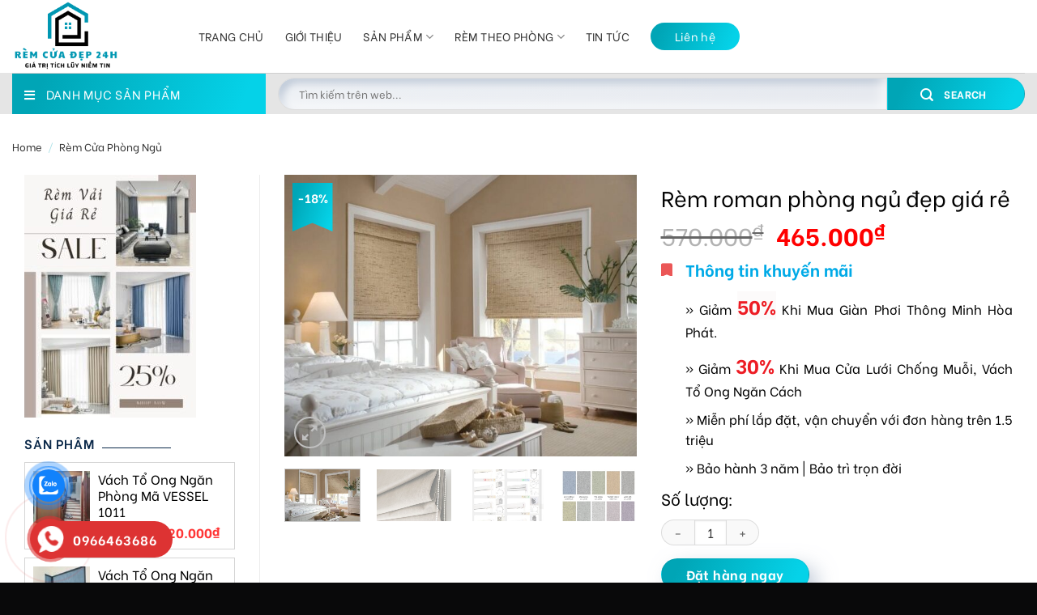

--- FILE ---
content_type: text/html; charset=UTF-8
request_url: https://remcuadep24h.com/product/rem-roman-phong-ngu-dep-gia-re/
body_size: 28941
content:

<!DOCTYPE html>
<html lang="vi" class="loading-site no-js">
<head>
	<meta charset="UTF-8" />
	<link rel="profile" href="https://gmpg.org/xfn/11" />
	<link rel="pingback" href="https://remcuadep24h.com/xmlrpc.php" />

	<script>(function(html){html.className = html.className.replace(/\bno-js\b/,'js')})(document.documentElement);</script>
<meta name='robots' content='index, follow, max-image-preview:large, max-snippet:-1, max-video-preview:-1' />
<meta name="viewport" content="width=device-width, initial-scale=1, maximum-scale=1" />
	<!-- This site is optimized with the Yoast SEO plugin v20.10 - https://yoast.com/wordpress/plugins/seo/ -->
	<title>Rèm roman phòng ngủ đẹp giá rẻ - Rèm Cửa Đẹp 24h</title>
	<link rel="canonical" href="https://remcuadep24h.com/product/rem-roman-phong-ngu-dep-gia-re/" />
	<meta property="og:locale" content="vi_VN" />
	<meta property="og:type" content="article" />
	<meta property="og:title" content="Rèm roman phòng ngủ đẹp giá rẻ - Rèm Cửa Đẹp 24h" />
	<meta property="og:description" content="* Đơn giá: m2 (Rộng 1m, Cao 1m).  * Rèm hoàn thiện, đầy đủ phụ kiện đồng bộ theo hãng.  * Sản xuất theo kích thước đặt hàng  * Mang mẫu tư vấn tại nhà: Miễn phí  * Màu sắc tùy chọn trong quyển mẫu  * Thời gian hoàn thiện: 3 ngày  * Đơn hàng trên 1.5tr: Miễn phí lắp đặt  * Đơn hàng dưới 1.5tr: Phụ phí lắp 150k/Đơn Hàng  * Bảo hành: 3 năm  * Đơn giá chưa bao gồm thuế VAT  &nbsp;" />
	<meta property="og:url" content="https://remcuadep24h.com/product/rem-roman-phong-ngu-dep-gia-re/" />
	<meta property="og:site_name" content="Rèm Cửa Đẹp 24h" />
	<meta property="article:modified_time" content="2023-06-24T08:52:07+00:00" />
	<meta property="og:image" content="https://remcuadep24h.com/wp-content/uploads/2023/06/z4458086331459_8be1d23b8de109ec74193def232896db.jpg" />
	<meta property="og:image:width" content="800" />
	<meta property="og:image:height" content="640" />
	<meta property="og:image:type" content="image/jpeg" />
	<meta name="twitter:card" content="summary_large_image" />
	<meta name="twitter:label1" content="Ước tính thời gian đọc" />
	<meta name="twitter:data1" content="3 phút" />
	<script type="application/ld+json" class="yoast-schema-graph">{"@context":"https://schema.org","@graph":[{"@type":"WebPage","@id":"https://remcuadep24h.com/product/rem-roman-phong-ngu-dep-gia-re/","url":"https://remcuadep24h.com/product/rem-roman-phong-ngu-dep-gia-re/","name":"Rèm roman phòng ngủ đẹp giá rẻ - Rèm Cửa Đẹp 24h","isPartOf":{"@id":"https://remcuadep24h.com/#website"},"primaryImageOfPage":{"@id":"https://remcuadep24h.com/product/rem-roman-phong-ngu-dep-gia-re/#primaryimage"},"image":{"@id":"https://remcuadep24h.com/product/rem-roman-phong-ngu-dep-gia-re/#primaryimage"},"thumbnailUrl":"https://remcuadep24h.com/wp-content/uploads/2023/06/z4458086331459_8be1d23b8de109ec74193def232896db.jpg","datePublished":"2023-06-24T03:08:08+00:00","dateModified":"2023-06-24T08:52:07+00:00","breadcrumb":{"@id":"https://remcuadep24h.com/product/rem-roman-phong-ngu-dep-gia-re/#breadcrumb"},"inLanguage":"vi","potentialAction":[{"@type":"ReadAction","target":["https://remcuadep24h.com/product/rem-roman-phong-ngu-dep-gia-re/"]}]},{"@type":"ImageObject","inLanguage":"vi","@id":"https://remcuadep24h.com/product/rem-roman-phong-ngu-dep-gia-re/#primaryimage","url":"https://remcuadep24h.com/wp-content/uploads/2023/06/z4458086331459_8be1d23b8de109ec74193def232896db.jpg","contentUrl":"https://remcuadep24h.com/wp-content/uploads/2023/06/z4458086331459_8be1d23b8de109ec74193def232896db.jpg","width":800,"height":640},{"@type":"BreadcrumbList","@id":"https://remcuadep24h.com/product/rem-roman-phong-ngu-dep-gia-re/#breadcrumb","itemListElement":[{"@type":"ListItem","position":1,"name":"Trang chủ","item":"https://remcuadep24h.com/"},{"@type":"ListItem","position":2,"name":"Shop","item":"https://remcuadep24h.com/shop/"},{"@type":"ListItem","position":3,"name":"Rèm roman phòng ngủ đẹp giá rẻ"}]},{"@type":"WebSite","@id":"https://remcuadep24h.com/#website","url":"https://remcuadep24h.com/","name":"Rèm Cửa Đẹp 24h","description":"Rèm Cửa Đẹp 24h","potentialAction":[{"@type":"SearchAction","target":{"@type":"EntryPoint","urlTemplate":"https://remcuadep24h.com/?s={search_term_string}"},"query-input":"required name=search_term_string"}],"inLanguage":"vi"}]}</script>
	<!-- / Yoast SEO plugin. -->


<link rel='dns-prefetch' href='//stats.wp.com' />
<link rel='dns-prefetch' href='//cdn.jsdelivr.net' />
<link rel='dns-prefetch' href='//use.fontawesome.com' />
<link rel='prefetch' href='https://remcuadep24h.com/wp-content/themes/flatsome/assets/js/chunk.countup.js?ver=3.16.2' />
<link rel='prefetch' href='https://remcuadep24h.com/wp-content/themes/flatsome/assets/js/chunk.sticky-sidebar.js?ver=3.16.2' />
<link rel='prefetch' href='https://remcuadep24h.com/wp-content/themes/flatsome/assets/js/chunk.tooltips.js?ver=3.16.2' />
<link rel='prefetch' href='https://remcuadep24h.com/wp-content/themes/flatsome/assets/js/chunk.vendors-popups.js?ver=3.16.2' />
<link rel='prefetch' href='https://remcuadep24h.com/wp-content/themes/flatsome/assets/js/chunk.vendors-slider.js?ver=3.16.2' />
<link rel="alternate" type="application/rss+xml" title="Dòng thông tin Rèm Cửa Đẹp 24h &raquo;" href="https://remcuadep24h.com/feed/" />
<link rel="alternate" type="application/rss+xml" title="Rèm Cửa Đẹp 24h &raquo; Dòng bình luận" href="https://remcuadep24h.com/comments/feed/" />
<link rel="alternate" type="application/rss+xml" title="Rèm Cửa Đẹp 24h &raquo; Rèm roman phòng ngủ đẹp giá rẻ Dòng bình luận" href="https://remcuadep24h.com/product/rem-roman-phong-ngu-dep-gia-re/feed/" />
<link rel="alternate" title="oNhúng (JSON)" type="application/json+oembed" href="https://remcuadep24h.com/wp-json/oembed/1.0/embed?url=https%3A%2F%2Fremcuadep24h.com%2Fproduct%2Frem-roman-phong-ngu-dep-gia-re%2F" />
<link rel="alternate" title="oNhúng (XML)" type="text/xml+oembed" href="https://remcuadep24h.com/wp-json/oembed/1.0/embed?url=https%3A%2F%2Fremcuadep24h.com%2Fproduct%2Frem-roman-phong-ngu-dep-gia-re%2F&#038;format=xml" />
<style id='wp-img-auto-sizes-contain-inline-css' type='text/css'>
img:is([sizes=auto i],[sizes^="auto," i]){contain-intrinsic-size:3000px 1500px}
/*# sourceURL=wp-img-auto-sizes-contain-inline-css */
</style>
<link rel='stylesheet' id='dashicons-css' href='https://remcuadep24h.com/wp-includes/css/dashicons.min.css?ver=b450c116169ec63d5fe9f16fdd82eed1' type='text/css' media='all' />
<link rel='stylesheet' id='menu-icons-extra-css' href='https://remcuadep24h.com/wp-content/plugins/ot-flatsome-vertical-menu/libs/menu-icons/css/extra.min.css?ver=0.12.2' type='text/css' media='all' />
<style id='wp-emoji-styles-inline-css' type='text/css'>

	img.wp-smiley, img.emoji {
		display: inline !important;
		border: none !important;
		box-shadow: none !important;
		height: 1em !important;
		width: 1em !important;
		margin: 0 0.07em !important;
		vertical-align: -0.1em !important;
		background: none !important;
		padding: 0 !important;
	}
/*# sourceURL=wp-emoji-styles-inline-css */
</style>
<style id='wp-block-library-inline-css' type='text/css'>
:root{--wp-block-synced-color:#7a00df;--wp-block-synced-color--rgb:122,0,223;--wp-bound-block-color:var(--wp-block-synced-color);--wp-editor-canvas-background:#ddd;--wp-admin-theme-color:#007cba;--wp-admin-theme-color--rgb:0,124,186;--wp-admin-theme-color-darker-10:#006ba1;--wp-admin-theme-color-darker-10--rgb:0,107,160.5;--wp-admin-theme-color-darker-20:#005a87;--wp-admin-theme-color-darker-20--rgb:0,90,135;--wp-admin-border-width-focus:2px}@media (min-resolution:192dpi){:root{--wp-admin-border-width-focus:1.5px}}.wp-element-button{cursor:pointer}:root .has-very-light-gray-background-color{background-color:#eee}:root .has-very-dark-gray-background-color{background-color:#313131}:root .has-very-light-gray-color{color:#eee}:root .has-very-dark-gray-color{color:#313131}:root .has-vivid-green-cyan-to-vivid-cyan-blue-gradient-background{background:linear-gradient(135deg,#00d084,#0693e3)}:root .has-purple-crush-gradient-background{background:linear-gradient(135deg,#34e2e4,#4721fb 50%,#ab1dfe)}:root .has-hazy-dawn-gradient-background{background:linear-gradient(135deg,#faaca8,#dad0ec)}:root .has-subdued-olive-gradient-background{background:linear-gradient(135deg,#fafae1,#67a671)}:root .has-atomic-cream-gradient-background{background:linear-gradient(135deg,#fdd79a,#004a59)}:root .has-nightshade-gradient-background{background:linear-gradient(135deg,#330968,#31cdcf)}:root .has-midnight-gradient-background{background:linear-gradient(135deg,#020381,#2874fc)}:root{--wp--preset--font-size--normal:16px;--wp--preset--font-size--huge:42px}.has-regular-font-size{font-size:1em}.has-larger-font-size{font-size:2.625em}.has-normal-font-size{font-size:var(--wp--preset--font-size--normal)}.has-huge-font-size{font-size:var(--wp--preset--font-size--huge)}.has-text-align-center{text-align:center}.has-text-align-left{text-align:left}.has-text-align-right{text-align:right}.has-fit-text{white-space:nowrap!important}#end-resizable-editor-section{display:none}.aligncenter{clear:both}.items-justified-left{justify-content:flex-start}.items-justified-center{justify-content:center}.items-justified-right{justify-content:flex-end}.items-justified-space-between{justify-content:space-between}.screen-reader-text{border:0;clip-path:inset(50%);height:1px;margin:-1px;overflow:hidden;padding:0;position:absolute;width:1px;word-wrap:normal!important}.screen-reader-text:focus{background-color:#ddd;clip-path:none;color:#444;display:block;font-size:1em;height:auto;left:5px;line-height:normal;padding:15px 23px 14px;text-decoration:none;top:5px;width:auto;z-index:100000}html :where(.has-border-color){border-style:solid}html :where([style*=border-top-color]){border-top-style:solid}html :where([style*=border-right-color]){border-right-style:solid}html :where([style*=border-bottom-color]){border-bottom-style:solid}html :where([style*=border-left-color]){border-left-style:solid}html :where([style*=border-width]){border-style:solid}html :where([style*=border-top-width]){border-top-style:solid}html :where([style*=border-right-width]){border-right-style:solid}html :where([style*=border-bottom-width]){border-bottom-style:solid}html :where([style*=border-left-width]){border-left-style:solid}html :where(img[class*=wp-image-]){height:auto;max-width:100%}:where(figure){margin:0 0 1em}html :where(.is-position-sticky){--wp-admin--admin-bar--position-offset:var(--wp-admin--admin-bar--height,0px)}@media screen and (max-width:600px){html :where(.is-position-sticky){--wp-admin--admin-bar--position-offset:0px}}

/*# sourceURL=wp-block-library-inline-css */
</style><style id='global-styles-inline-css' type='text/css'>
:root{--wp--preset--aspect-ratio--square: 1;--wp--preset--aspect-ratio--4-3: 4/3;--wp--preset--aspect-ratio--3-4: 3/4;--wp--preset--aspect-ratio--3-2: 3/2;--wp--preset--aspect-ratio--2-3: 2/3;--wp--preset--aspect-ratio--16-9: 16/9;--wp--preset--aspect-ratio--9-16: 9/16;--wp--preset--color--black: #000000;--wp--preset--color--cyan-bluish-gray: #abb8c3;--wp--preset--color--white: #ffffff;--wp--preset--color--pale-pink: #f78da7;--wp--preset--color--vivid-red: #cf2e2e;--wp--preset--color--luminous-vivid-orange: #ff6900;--wp--preset--color--luminous-vivid-amber: #fcb900;--wp--preset--color--light-green-cyan: #7bdcb5;--wp--preset--color--vivid-green-cyan: #00d084;--wp--preset--color--pale-cyan-blue: #8ed1fc;--wp--preset--color--vivid-cyan-blue: #0693e3;--wp--preset--color--vivid-purple: #9b51e0;--wp--preset--gradient--vivid-cyan-blue-to-vivid-purple: linear-gradient(135deg,rgb(6,147,227) 0%,rgb(155,81,224) 100%);--wp--preset--gradient--light-green-cyan-to-vivid-green-cyan: linear-gradient(135deg,rgb(122,220,180) 0%,rgb(0,208,130) 100%);--wp--preset--gradient--luminous-vivid-amber-to-luminous-vivid-orange: linear-gradient(135deg,rgb(252,185,0) 0%,rgb(255,105,0) 100%);--wp--preset--gradient--luminous-vivid-orange-to-vivid-red: linear-gradient(135deg,rgb(255,105,0) 0%,rgb(207,46,46) 100%);--wp--preset--gradient--very-light-gray-to-cyan-bluish-gray: linear-gradient(135deg,rgb(238,238,238) 0%,rgb(169,184,195) 100%);--wp--preset--gradient--cool-to-warm-spectrum: linear-gradient(135deg,rgb(74,234,220) 0%,rgb(151,120,209) 20%,rgb(207,42,186) 40%,rgb(238,44,130) 60%,rgb(251,105,98) 80%,rgb(254,248,76) 100%);--wp--preset--gradient--blush-light-purple: linear-gradient(135deg,rgb(255,206,236) 0%,rgb(152,150,240) 100%);--wp--preset--gradient--blush-bordeaux: linear-gradient(135deg,rgb(254,205,165) 0%,rgb(254,45,45) 50%,rgb(107,0,62) 100%);--wp--preset--gradient--luminous-dusk: linear-gradient(135deg,rgb(255,203,112) 0%,rgb(199,81,192) 50%,rgb(65,88,208) 100%);--wp--preset--gradient--pale-ocean: linear-gradient(135deg,rgb(255,245,203) 0%,rgb(182,227,212) 50%,rgb(51,167,181) 100%);--wp--preset--gradient--electric-grass: linear-gradient(135deg,rgb(202,248,128) 0%,rgb(113,206,126) 100%);--wp--preset--gradient--midnight: linear-gradient(135deg,rgb(2,3,129) 0%,rgb(40,116,252) 100%);--wp--preset--font-size--small: 13px;--wp--preset--font-size--medium: 20px;--wp--preset--font-size--large: 36px;--wp--preset--font-size--x-large: 42px;--wp--preset--spacing--20: 0.44rem;--wp--preset--spacing--30: 0.67rem;--wp--preset--spacing--40: 1rem;--wp--preset--spacing--50: 1.5rem;--wp--preset--spacing--60: 2.25rem;--wp--preset--spacing--70: 3.38rem;--wp--preset--spacing--80: 5.06rem;--wp--preset--shadow--natural: 6px 6px 9px rgba(0, 0, 0, 0.2);--wp--preset--shadow--deep: 12px 12px 50px rgba(0, 0, 0, 0.4);--wp--preset--shadow--sharp: 6px 6px 0px rgba(0, 0, 0, 0.2);--wp--preset--shadow--outlined: 6px 6px 0px -3px rgb(255, 255, 255), 6px 6px rgb(0, 0, 0);--wp--preset--shadow--crisp: 6px 6px 0px rgb(0, 0, 0);}:where(.is-layout-flex){gap: 0.5em;}:where(.is-layout-grid){gap: 0.5em;}body .is-layout-flex{display: flex;}.is-layout-flex{flex-wrap: wrap;align-items: center;}.is-layout-flex > :is(*, div){margin: 0;}body .is-layout-grid{display: grid;}.is-layout-grid > :is(*, div){margin: 0;}:where(.wp-block-columns.is-layout-flex){gap: 2em;}:where(.wp-block-columns.is-layout-grid){gap: 2em;}:where(.wp-block-post-template.is-layout-flex){gap: 1.25em;}:where(.wp-block-post-template.is-layout-grid){gap: 1.25em;}.has-black-color{color: var(--wp--preset--color--black) !important;}.has-cyan-bluish-gray-color{color: var(--wp--preset--color--cyan-bluish-gray) !important;}.has-white-color{color: var(--wp--preset--color--white) !important;}.has-pale-pink-color{color: var(--wp--preset--color--pale-pink) !important;}.has-vivid-red-color{color: var(--wp--preset--color--vivid-red) !important;}.has-luminous-vivid-orange-color{color: var(--wp--preset--color--luminous-vivid-orange) !important;}.has-luminous-vivid-amber-color{color: var(--wp--preset--color--luminous-vivid-amber) !important;}.has-light-green-cyan-color{color: var(--wp--preset--color--light-green-cyan) !important;}.has-vivid-green-cyan-color{color: var(--wp--preset--color--vivid-green-cyan) !important;}.has-pale-cyan-blue-color{color: var(--wp--preset--color--pale-cyan-blue) !important;}.has-vivid-cyan-blue-color{color: var(--wp--preset--color--vivid-cyan-blue) !important;}.has-vivid-purple-color{color: var(--wp--preset--color--vivid-purple) !important;}.has-black-background-color{background-color: var(--wp--preset--color--black) !important;}.has-cyan-bluish-gray-background-color{background-color: var(--wp--preset--color--cyan-bluish-gray) !important;}.has-white-background-color{background-color: var(--wp--preset--color--white) !important;}.has-pale-pink-background-color{background-color: var(--wp--preset--color--pale-pink) !important;}.has-vivid-red-background-color{background-color: var(--wp--preset--color--vivid-red) !important;}.has-luminous-vivid-orange-background-color{background-color: var(--wp--preset--color--luminous-vivid-orange) !important;}.has-luminous-vivid-amber-background-color{background-color: var(--wp--preset--color--luminous-vivid-amber) !important;}.has-light-green-cyan-background-color{background-color: var(--wp--preset--color--light-green-cyan) !important;}.has-vivid-green-cyan-background-color{background-color: var(--wp--preset--color--vivid-green-cyan) !important;}.has-pale-cyan-blue-background-color{background-color: var(--wp--preset--color--pale-cyan-blue) !important;}.has-vivid-cyan-blue-background-color{background-color: var(--wp--preset--color--vivid-cyan-blue) !important;}.has-vivid-purple-background-color{background-color: var(--wp--preset--color--vivid-purple) !important;}.has-black-border-color{border-color: var(--wp--preset--color--black) !important;}.has-cyan-bluish-gray-border-color{border-color: var(--wp--preset--color--cyan-bluish-gray) !important;}.has-white-border-color{border-color: var(--wp--preset--color--white) !important;}.has-pale-pink-border-color{border-color: var(--wp--preset--color--pale-pink) !important;}.has-vivid-red-border-color{border-color: var(--wp--preset--color--vivid-red) !important;}.has-luminous-vivid-orange-border-color{border-color: var(--wp--preset--color--luminous-vivid-orange) !important;}.has-luminous-vivid-amber-border-color{border-color: var(--wp--preset--color--luminous-vivid-amber) !important;}.has-light-green-cyan-border-color{border-color: var(--wp--preset--color--light-green-cyan) !important;}.has-vivid-green-cyan-border-color{border-color: var(--wp--preset--color--vivid-green-cyan) !important;}.has-pale-cyan-blue-border-color{border-color: var(--wp--preset--color--pale-cyan-blue) !important;}.has-vivid-cyan-blue-border-color{border-color: var(--wp--preset--color--vivid-cyan-blue) !important;}.has-vivid-purple-border-color{border-color: var(--wp--preset--color--vivid-purple) !important;}.has-vivid-cyan-blue-to-vivid-purple-gradient-background{background: var(--wp--preset--gradient--vivid-cyan-blue-to-vivid-purple) !important;}.has-light-green-cyan-to-vivid-green-cyan-gradient-background{background: var(--wp--preset--gradient--light-green-cyan-to-vivid-green-cyan) !important;}.has-luminous-vivid-amber-to-luminous-vivid-orange-gradient-background{background: var(--wp--preset--gradient--luminous-vivid-amber-to-luminous-vivid-orange) !important;}.has-luminous-vivid-orange-to-vivid-red-gradient-background{background: var(--wp--preset--gradient--luminous-vivid-orange-to-vivid-red) !important;}.has-very-light-gray-to-cyan-bluish-gray-gradient-background{background: var(--wp--preset--gradient--very-light-gray-to-cyan-bluish-gray) !important;}.has-cool-to-warm-spectrum-gradient-background{background: var(--wp--preset--gradient--cool-to-warm-spectrum) !important;}.has-blush-light-purple-gradient-background{background: var(--wp--preset--gradient--blush-light-purple) !important;}.has-blush-bordeaux-gradient-background{background: var(--wp--preset--gradient--blush-bordeaux) !important;}.has-luminous-dusk-gradient-background{background: var(--wp--preset--gradient--luminous-dusk) !important;}.has-pale-ocean-gradient-background{background: var(--wp--preset--gradient--pale-ocean) !important;}.has-electric-grass-gradient-background{background: var(--wp--preset--gradient--electric-grass) !important;}.has-midnight-gradient-background{background: var(--wp--preset--gradient--midnight) !important;}.has-small-font-size{font-size: var(--wp--preset--font-size--small) !important;}.has-medium-font-size{font-size: var(--wp--preset--font-size--medium) !important;}.has-large-font-size{font-size: var(--wp--preset--font-size--large) !important;}.has-x-large-font-size{font-size: var(--wp--preset--font-size--x-large) !important;}
/*# sourceURL=global-styles-inline-css */
</style>

<style id='classic-theme-styles-inline-css' type='text/css'>
/*! This file is auto-generated */
.wp-block-button__link{color:#fff;background-color:#32373c;border-radius:9999px;box-shadow:none;text-decoration:none;padding:calc(.667em + 2px) calc(1.333em + 2px);font-size:1.125em}.wp-block-file__button{background:#32373c;color:#fff;text-decoration:none}
/*# sourceURL=/wp-includes/css/classic-themes.min.css */
</style>
<style id='font-awesome-svg-styles-default-inline-css' type='text/css'>
.svg-inline--fa {
  display: inline-block;
  height: 1em;
  overflow: visible;
  vertical-align: -.125em;
}
/*# sourceURL=font-awesome-svg-styles-default-inline-css */
</style>
<link rel='stylesheet' id='font-awesome-svg-styles-css' href='https://remcuadep24h.com/wp-content/uploads/font-awesome/v5.14.0/css/svg-with-js.css' type='text/css' media='all' />
<style id='font-awesome-svg-styles-inline-css' type='text/css'>
   .wp-block-font-awesome-icon svg::before,
   .wp-rich-text-font-awesome-icon svg::before {content: unset;}
/*# sourceURL=font-awesome-svg-styles-inline-css */
</style>
<link rel='stylesheet' id='ot-vertical-menu-css-css' href='https://remcuadep24h.com/wp-content/plugins/ot-flatsome-vertical-menu/assets/css/style.css?ver=1.2.3' type='text/css' media='all' />
<link rel='stylesheet' id='photoswipe-css' href='https://remcuadep24h.com/wp-content/plugins/woocommerce/assets/css/photoswipe/photoswipe.min.css?ver=7.8.0' type='text/css' media='all' />
<link rel='stylesheet' id='photoswipe-default-skin-css' href='https://remcuadep24h.com/wp-content/plugins/woocommerce/assets/css/photoswipe/default-skin/default-skin.min.css?ver=7.8.0' type='text/css' media='all' />
<style id='woocommerce-inline-inline-css' type='text/css'>
.woocommerce form .form-row .required { visibility: visible; }
/*# sourceURL=woocommerce-inline-inline-css */
</style>
<link rel='stylesheet' id='cmoz-style-css' href='https://remcuadep24h.com/wp-content/plugins/contact-me-on-zalo/assets/css/style-2.css?ver=1.0.4' type='text/css' media='all' />
<link rel='stylesheet' id='hpr-style-css' href='https://remcuadep24h.com/wp-content/plugins/hotline-phone-ring/assets/css/style-2.css?ver=2.0.6' type='text/css' media='all' />
<link rel='stylesheet' id='slick-css-css' href='https://remcuadep24h.com/wp-content/themes/flatsome-child/css/slick.css?ver=b450c116169ec63d5fe9f16fdd82eed1' type='text/css' media='all' />
<link rel='stylesheet' id='slick-theme-css-css' href='https://remcuadep24h.com/wp-content/themes/flatsome-child/css/slick-theme.css?ver=b450c116169ec63d5fe9f16fdd82eed1' type='text/css' media='all' />
<link rel='stylesheet' id='font-awesome-official-css' href='https://use.fontawesome.com/releases/v5.14.0/css/all.css' type='text/css' media='all' integrity="sha384-HzLeBuhoNPvSl5KYnjx0BT+WB0QEEqLprO+NBkkk5gbc67FTaL7XIGa2w1L0Xbgc" crossorigin="anonymous" />
<link rel='stylesheet' id='flatsome-main-css' href='https://remcuadep24h.com/wp-content/themes/flatsome/assets/css/flatsome.css?ver=3.16.2' type='text/css' media='all' />
<style id='flatsome-main-inline-css' type='text/css'>
@font-face {
				font-family: "fl-icons";
				font-display: block;
				src: url(https://remcuadep24h.com/wp-content/themes/flatsome/assets/css/icons/fl-icons.eot?v=3.16.2);
				src:
					url(https://remcuadep24h.com/wp-content/themes/flatsome/assets/css/icons/fl-icons.eot#iefix?v=3.16.2) format("embedded-opentype"),
					url(https://remcuadep24h.com/wp-content/themes/flatsome/assets/css/icons/fl-icons.woff2?v=3.16.2) format("woff2"),
					url(https://remcuadep24h.com/wp-content/themes/flatsome/assets/css/icons/fl-icons.ttf?v=3.16.2) format("truetype"),
					url(https://remcuadep24h.com/wp-content/themes/flatsome/assets/css/icons/fl-icons.woff?v=3.16.2) format("woff"),
					url(https://remcuadep24h.com/wp-content/themes/flatsome/assets/css/icons/fl-icons.svg?v=3.16.2#fl-icons) format("svg");
			}
/*# sourceURL=flatsome-main-inline-css */
</style>
<link rel='stylesheet' id='flatsome-shop-css' href='https://remcuadep24h.com/wp-content/themes/flatsome/assets/css/flatsome-shop.css?ver=3.16.2' type='text/css' media='all' />
<link rel='stylesheet' id='flatsome-style-css' href='https://remcuadep24h.com/wp-content/themes/flatsome-child/style.css?ver=3.0' type='text/css' media='all' />
<link rel='stylesheet' id='font-awesome-official-v4shim-css' href='https://use.fontawesome.com/releases/v5.14.0/css/v4-shims.css' type='text/css' media='all' integrity="sha384-9aKO2QU3KETrRCCXFbhLK16iRd15nC+OYEmpVb54jY8/CEXz/GVRsnM73wcbYw+m" crossorigin="anonymous" />
<style id='font-awesome-official-v4shim-inline-css' type='text/css'>
@font-face {
font-family: "FontAwesome";
font-display: block;
src: url("https://use.fontawesome.com/releases/v5.14.0/webfonts/fa-brands-400.eot"),
		url("https://use.fontawesome.com/releases/v5.14.0/webfonts/fa-brands-400.eot?#iefix") format("embedded-opentype"),
		url("https://use.fontawesome.com/releases/v5.14.0/webfonts/fa-brands-400.woff2") format("woff2"),
		url("https://use.fontawesome.com/releases/v5.14.0/webfonts/fa-brands-400.woff") format("woff"),
		url("https://use.fontawesome.com/releases/v5.14.0/webfonts/fa-brands-400.ttf") format("truetype"),
		url("https://use.fontawesome.com/releases/v5.14.0/webfonts/fa-brands-400.svg#fontawesome") format("svg");
}

@font-face {
font-family: "FontAwesome";
font-display: block;
src: url("https://use.fontawesome.com/releases/v5.14.0/webfonts/fa-solid-900.eot"),
		url("https://use.fontawesome.com/releases/v5.14.0/webfonts/fa-solid-900.eot?#iefix") format("embedded-opentype"),
		url("https://use.fontawesome.com/releases/v5.14.0/webfonts/fa-solid-900.woff2") format("woff2"),
		url("https://use.fontawesome.com/releases/v5.14.0/webfonts/fa-solid-900.woff") format("woff"),
		url("https://use.fontawesome.com/releases/v5.14.0/webfonts/fa-solid-900.ttf") format("truetype"),
		url("https://use.fontawesome.com/releases/v5.14.0/webfonts/fa-solid-900.svg#fontawesome") format("svg");
}

@font-face {
font-family: "FontAwesome";
font-display: block;
src: url("https://use.fontawesome.com/releases/v5.14.0/webfonts/fa-regular-400.eot"),
		url("https://use.fontawesome.com/releases/v5.14.0/webfonts/fa-regular-400.eot?#iefix") format("embedded-opentype"),
		url("https://use.fontawesome.com/releases/v5.14.0/webfonts/fa-regular-400.woff2") format("woff2"),
		url("https://use.fontawesome.com/releases/v5.14.0/webfonts/fa-regular-400.woff") format("woff"),
		url("https://use.fontawesome.com/releases/v5.14.0/webfonts/fa-regular-400.ttf") format("truetype"),
		url("https://use.fontawesome.com/releases/v5.14.0/webfonts/fa-regular-400.svg#fontawesome") format("svg");
unicode-range: U+F004-F005,U+F007,U+F017,U+F022,U+F024,U+F02E,U+F03E,U+F044,U+F057-F059,U+F06E,U+F070,U+F075,U+F07B-F07C,U+F080,U+F086,U+F089,U+F094,U+F09D,U+F0A0,U+F0A4-F0A7,U+F0C5,U+F0C7-F0C8,U+F0E0,U+F0EB,U+F0F3,U+F0F8,U+F0FE,U+F111,U+F118-F11A,U+F11C,U+F133,U+F144,U+F146,U+F14A,U+F14D-F14E,U+F150-F152,U+F15B-F15C,U+F164-F165,U+F185-F186,U+F191-F192,U+F1AD,U+F1C1-F1C9,U+F1CD,U+F1D8,U+F1E3,U+F1EA,U+F1F6,U+F1F9,U+F20A,U+F247-F249,U+F24D,U+F254-F25B,U+F25D,U+F267,U+F271-F274,U+F279,U+F28B,U+F28D,U+F2B5-F2B6,U+F2B9,U+F2BB,U+F2BD,U+F2C1-F2C2,U+F2D0,U+F2D2,U+F2DC,U+F2ED,U+F328,U+F358-F35B,U+F3A5,U+F3D1,U+F410,U+F4AD;
}
/*# sourceURL=font-awesome-official-v4shim-inline-css */
</style>
<script type="text/javascript">
            window._nslDOMReady = function (callback) {
                if ( document.readyState === "complete" || document.readyState === "interactive" ) {
                    callback();
                } else {
                    document.addEventListener( "DOMContentLoaded", callback );
                }
            };
            </script><script type="text/javascript" src="https://remcuadep24h.com/wp-includes/js/dist/hooks.min.js?ver=dd5603f07f9220ed27f1" id="wp-hooks-js"></script>
<script type="text/javascript" src="https://stats.wp.com/w.js?ver=202604" id="woo-tracks-js"></script>
<script type="text/javascript" src="https://remcuadep24h.com/wp-includes/js/jquery/jquery.min.js?ver=3.7.1" id="jquery-core-js"></script>
<script type="text/javascript" src="https://remcuadep24h.com/wp-includes/js/jquery/jquery-migrate.min.js?ver=3.4.1" id="jquery-migrate-js"></script>
<link rel="https://api.w.org/" href="https://remcuadep24h.com/wp-json/" /><link rel="alternate" title="JSON" type="application/json" href="https://remcuadep24h.com/wp-json/wp/v2/product/4211" /><meta name="google-site-verification" content="RZuyxKEqwt59e-vD79zHNVqAwcGwjG1jZsbsYXGPZ_0" />
			<style>
				.hotline-phone-ring-circle {
					border-color: #dd3333;
				}
				.hotline-phone-ring-circle-fill, .hotline-phone-ring-img-circle, .hotline-bar {
					background-color: #dd3333;
				}
			</style>

			<style>.bg{opacity: 0; transition: opacity 1s; -webkit-transition: opacity 1s;} .bg-loaded{opacity: 1;}</style>	<noscript><style>.woocommerce-product-gallery{ opacity: 1 !important; }</style></noscript>
	<link rel="icon" href="https://remcuadep24h.com/wp-content/uploads/2023/08/cropped-rem-cua-dep-24h-100x100.png" sizes="32x32" />
<link rel="icon" href="https://remcuadep24h.com/wp-content/uploads/2023/08/cropped-rem-cua-dep-24h.png" sizes="192x192" />
<link rel="apple-touch-icon" href="https://remcuadep24h.com/wp-content/uploads/2023/08/cropped-rem-cua-dep-24h.png" />
<meta name="msapplication-TileImage" content="https://remcuadep24h.com/wp-content/uploads/2023/08/cropped-rem-cua-dep-24h.png" />
<style id="custom-css" type="text/css">:root {--primary-color: #00a5b6;}.header-main{height: 90px}#logo img{max-height: 90px}#logo{width:200px;}.header-bottom{min-height: 51px}.header-top{min-height: 30px}.transparent .header-main{height: 90px}.transparent #logo img{max-height: 90px}.has-transparent + .page-title:first-of-type,.has-transparent + #main > .page-title,.has-transparent + #main > div > .page-title,.has-transparent + #main .page-header-wrapper:first-of-type .page-title{padding-top: 140px;}.header.show-on-scroll,.stuck .header-main{height:70px!important}.stuck #logo img{max-height: 70px!important}.search-form{ width: 100%;}.header-bottom {background-color: #e5e5e5}.header-main .nav > li > a{line-height: 16px }.stuck .header-main .nav > li > a{line-height: 50px }.header-bottom-nav > li > a{line-height: 16px }@media (max-width: 549px) {.header-main{height: 70px}#logo img{max-height: 70px}}.header-top{background-color:#454545!important;}/* Color */.accordion-title.active, .has-icon-bg .icon .icon-inner,.logo a, .primary.is-underline, .primary.is-link, .badge-outline .badge-inner, .nav-outline > li.active> a,.nav-outline >li.active > a, .cart-icon strong,[data-color='primary'], .is-outline.primary{color: #00a5b6;}/* Color !important */[data-text-color="primary"]{color: #00a5b6!important;}/* Background Color */[data-text-bg="primary"]{background-color: #00a5b6;}/* Background */.scroll-to-bullets a,.featured-title, .label-new.menu-item > a:after, .nav-pagination > li > .current,.nav-pagination > li > span:hover,.nav-pagination > li > a:hover,.has-hover:hover .badge-outline .badge-inner,button[type="submit"], .button.wc-forward:not(.checkout):not(.checkout-button), .button.submit-button, .button.primary:not(.is-outline),.featured-table .title,.is-outline:hover, .has-icon:hover .icon-label,.nav-dropdown-bold .nav-column li > a:hover, .nav-dropdown.nav-dropdown-bold > li > a:hover, .nav-dropdown-bold.dark .nav-column li > a:hover, .nav-dropdown.nav-dropdown-bold.dark > li > a:hover, .header-vertical-menu__opener ,.is-outline:hover, .tagcloud a:hover,.grid-tools a, input[type='submit']:not(.is-form), .box-badge:hover .box-text, input.button.alt,.nav-box > li > a:hover,.nav-box > li.active > a,.nav-pills > li.active > a ,.current-dropdown .cart-icon strong, .cart-icon:hover strong, .nav-line-bottom > li > a:before, .nav-line-grow > li > a:before, .nav-line > li > a:before,.banner, .header-top, .slider-nav-circle .flickity-prev-next-button:hover svg, .slider-nav-circle .flickity-prev-next-button:hover .arrow, .primary.is-outline:hover, .button.primary:not(.is-outline), input[type='submit'].primary, input[type='submit'].primary, input[type='reset'].button, input[type='button'].primary, .badge-inner{background-color: #00a5b6;}/* Border */.nav-vertical.nav-tabs > li.active > a,.scroll-to-bullets a.active,.nav-pagination > li > .current,.nav-pagination > li > span:hover,.nav-pagination > li > a:hover,.has-hover:hover .badge-outline .badge-inner,.accordion-title.active,.featured-table,.is-outline:hover, .tagcloud a:hover,blockquote, .has-border, .cart-icon strong:after,.cart-icon strong,.blockUI:before, .processing:before,.loading-spin, .slider-nav-circle .flickity-prev-next-button:hover svg, .slider-nav-circle .flickity-prev-next-button:hover .arrow, .primary.is-outline:hover{border-color: #00a5b6}.nav-tabs > li.active > a{border-top-color: #00a5b6}.widget_shopping_cart_content .blockUI.blockOverlay:before { border-left-color: #00a5b6 }.woocommerce-checkout-review-order .blockUI.blockOverlay:before { border-left-color: #00a5b6 }/* Fill */.slider .flickity-prev-next-button:hover svg,.slider .flickity-prev-next-button:hover .arrow{fill: #00a5b6;}/* Focus */.primary:focus-visible, .submit-button:focus-visible, button[type="submit"]:focus-visible { outline-color: #00a5b6!important; }/* Background Color */[data-icon-label]:after, .secondary.is-underline:hover,.secondary.is-outline:hover,.icon-label,.button.secondary:not(.is-outline),.button.alt:not(.is-outline), .badge-inner.on-sale, .button.checkout, .single_add_to_cart_button, .current .breadcrumb-step{ background-color:#00a5b6; }[data-text-bg="secondary"]{background-color: #00a5b6;}/* Color */.secondary.is-underline,.secondary.is-link, .secondary.is-outline,.stars a.active, .star-rating:before, .woocommerce-page .star-rating:before,.star-rating span:before, .color-secondary{color: #00a5b6}/* Color !important */[data-text-color="secondary"]{color: #00a5b6!important;}/* Border */.secondary.is-outline:hover{border-color:#00a5b6}/* Focus */.secondary:focus-visible, .alt:focus-visible { outline-color: #00a5b6!important; }body{color: #000000}h1,h2,h3,h4,h5,h6,.heading-font{color: #000000;}body{font-size: 100%;}@media screen and (max-width: 549px){body{font-size: 100%;}}body{font-family: Lato, sans-serif;}body {font-weight: 400;font-style: normal;}.nav > li > a {font-family: Lato, sans-serif;}.mobile-sidebar-levels-2 .nav > li > ul > li > a {font-family: Lato, sans-serif;}.nav > li > a,.mobile-sidebar-levels-2 .nav > li > ul > li > a {font-weight: 400;font-style: normal;}h1,h2,h3,h4,h5,h6,.heading-font, .off-canvas-center .nav-sidebar.nav-vertical > li > a{font-family: Lato, sans-serif;}h1,h2,h3,h4,h5,h6,.heading-font,.banner h1,.banner h2 {font-weight: 400;font-style: normal;}.alt-font{font-family: Lato, sans-serif;}.alt-font {font-weight: 400!important;font-style: normal!important;}.header:not(.transparent) .header-nav-main.nav > li > a {color: #333333;}.header:not(.transparent) .header-nav-main.nav > li > a:hover,.header:not(.transparent) .header-nav-main.nav > li.active > a,.header:not(.transparent) .header-nav-main.nav > li.current > a,.header:not(.transparent) .header-nav-main.nav > li > a.active,.header:not(.transparent) .header-nav-main.nav > li > a.current{color: #00a5b6;}.header-nav-main.nav-line-bottom > li > a:before,.header-nav-main.nav-line-grow > li > a:before,.header-nav-main.nav-line > li > a:before,.header-nav-main.nav-box > li > a:hover,.header-nav-main.nav-box > li.active > a,.header-nav-main.nav-pills > li > a:hover,.header-nav-main.nav-pills > li.active > a{color:#FFF!important;background-color: #00a5b6;}a{color: #000000;}a:hover{color: #00a5b6;}.tagcloud a:hover{border-color: #00a5b6;background-color: #00a5b6;}.shop-page-title.featured-title .title-bg{ background-image: url(https://remcuadep24h.com/wp-content/uploads/2023/06/z4458086331459_8be1d23b8de109ec74193def232896db.jpg)!important;}@media screen and (min-width: 550px){.products .box-vertical .box-image{min-width: 300px!important;width: 300px!important;}}.footer-1{background-color: #eaeaea}.footer-2{background-color: #09090a}.absolute-footer, html{background-color: #09090a}.page-title-small + main .product-container > .row{padding-top:0;}.nav-vertical-fly-out > li + li {border-top-width: 1px; border-top-style: solid;}.label-new.menu-item > a:after{content:"New";}.label-hot.menu-item > a:after{content:"Hot";}.label-sale.menu-item > a:after{content:"Sale";}.label-popular.menu-item > a:after{content:"Popular";}</style><style id="kirki-inline-styles">/* latin-ext */
@font-face {
  font-family: 'Lato';
  font-style: normal;
  font-weight: 400;
  font-display: swap;
  src: url(https://remcuadep24h.com/wp-content/fonts/lato/font) format('woff');
  unicode-range: U+0100-02BA, U+02BD-02C5, U+02C7-02CC, U+02CE-02D7, U+02DD-02FF, U+0304, U+0308, U+0329, U+1D00-1DBF, U+1E00-1E9F, U+1EF2-1EFF, U+2020, U+20A0-20AB, U+20AD-20C0, U+2113, U+2C60-2C7F, U+A720-A7FF;
}
/* latin */
@font-face {
  font-family: 'Lato';
  font-style: normal;
  font-weight: 400;
  font-display: swap;
  src: url(https://remcuadep24h.com/wp-content/fonts/lato/font) format('woff');
  unicode-range: U+0000-00FF, U+0131, U+0152-0153, U+02BB-02BC, U+02C6, U+02DA, U+02DC, U+0304, U+0308, U+0329, U+2000-206F, U+20AC, U+2122, U+2191, U+2193, U+2212, U+2215, U+FEFF, U+FFFD;
}</style></head>

<body data-rsssl=1 class="wp-singular product-template-default single single-product postid-4211 wp-theme-flatsome wp-child-theme-flatsome-child theme-flatsome ot-vertical-menu woocommerce woocommerce-page woocommerce-no-js lightbox nav-dropdown-has-arrow nav-dropdown-has-shadow nav-dropdown-has-border">


<a class="skip-link screen-reader-text" href="#main">Skip to content</a>

<div id="wrapper">

	
	<header id="header" class="header has-sticky sticky-jump">
		<div class="header-wrapper">
			<div id="masthead" class="header-main ">
      <div class="header-inner flex-row container logo-left medium-logo-center" role="navigation">

          <!-- Logo -->
          <div id="logo" class="flex-col logo">
            
<!-- Header logo -->
<a href="https://remcuadep24h.com/" title="Rèm Cửa Đẹp 24h - Rèm Cửa Đẹp 24h" rel="home">
		<img width="390" height="265" src="https://remcuadep24h.com/wp-content/uploads/2023/08/cropped-rem-cua-dep-24h.png" class="header_logo header-logo" alt="Rèm Cửa Đẹp 24h"/><img  width="390" height="265" src="https://remcuadep24h.com/wp-content/uploads/2023/08/cropped-rem-cua-dep-24h.png" class="header-logo-dark" alt="Rèm Cửa Đẹp 24h"/></a>
          </div>

          <!-- Mobile Left Elements -->
          <div class="flex-col show-for-medium flex-left">
            <ul class="mobile-nav nav nav-left ">
              <li class="nav-icon has-icon">
  		<a href="#" data-open="#main-menu" data-pos="left" data-bg="main-menu-overlay" data-color="" class="is-small" aria-label="Menu" aria-controls="main-menu" aria-expanded="false">

		  <i class="icon-menu" ></i>
		  		</a>
	</li>
            </ul>
          </div>

          <!-- Left Elements -->
          <div class="flex-col hide-for-medium flex-left
            flex-grow">
            <ul class="header-nav header-nav-main nav nav-left  nav-size-medium nav-spacing-xlarge nav-uppercase" >
              <li id="menu-item-24" class="menu-item menu-item-type-post_type menu-item-object-page menu-item-home menu-item-24 menu-item-design-default"><a href="https://remcuadep24h.com/" class="nav-top-link">TRANG CHỦ</a></li>
<li id="menu-item-25" class="menu-item menu-item-type-post_type menu-item-object-page menu-item-25 menu-item-design-default"><a href="https://remcuadep24h.com/gioi-thieu/" class="nav-top-link">Giới thiệu</a></li>
<li id="menu-item-1451" class="menu-item menu-item-type-post_type menu-item-object-page menu-item-has-children current_page_parent menu-item-1451 menu-item-design-default has-dropdown"><a href="https://remcuadep24h.com/shop/" class="nav-top-link" aria-expanded="false" aria-haspopup="menu">Sản phẩm<i class="icon-angle-down" ></i></a>
<ul class="sub-menu nav-dropdown nav-dropdown-default">
	<li id="menu-item-4560" class="menu-item menu-item-type-taxonomy menu-item-object-product_cat menu-item-4560"><a href="https://remcuadep24h.com/danh-muc/rem-vai-gia-re/">Rèm Vải Giá Rẻ</a></li>
	<li id="menu-item-1614" class="menu-item menu-item-type-taxonomy menu-item-object-product_cat menu-item-1614"><a href="https://remcuadep24h.com/danh-muc/rem-cau-vong-han-quoc/">Rèm Cầu Vồng Hàn Quốc</a></li>
	<li id="menu-item-1627" class="menu-item menu-item-type-taxonomy menu-item-object-product_cat menu-item-1627"><a href="https://remcuadep24h.com/danh-muc/rem-van-phong/">Rèm Văn Phòng</a></li>
	<li id="menu-item-1616" class="menu-item menu-item-type-taxonomy menu-item-object-product_cat menu-item-1616"><a href="https://remcuadep24h.com/danh-muc/rem-cuon/">Rèm Cuốn</a></li>
	<li id="menu-item-4561" class="menu-item menu-item-type-taxonomy menu-item-object-product_cat menu-item-4561"><a href="https://remcuadep24h.com/danh-muc/rem-go/">Rèm Gỗ</a></li>
	<li id="menu-item-1617" class="menu-item menu-item-type-taxonomy menu-item-object-product_cat menu-item-1617"><a href="https://remcuadep24h.com/danh-muc/rem-cuon-in-tranh/">Rèm Cuốn In Tranh</a></li>
	<li id="menu-item-1615" class="menu-item menu-item-type-taxonomy menu-item-object-product_cat menu-item-1615"><a href="https://remcuadep24h.com/danh-muc/rem-cua-so/">Rèm Cửa Sổ</a></li>
	<li id="menu-item-4618" class="menu-item menu-item-type-taxonomy menu-item-object-product_cat menu-item-4618"><a href="https://remcuadep24h.com/danh-muc/rem-vai-2-lop/">Rèm Vải 2 Lớp</a></li>
	<li id="menu-item-4619" class="menu-item menu-item-type-taxonomy menu-item-object-product_cat menu-item-4619"><a href="https://remcuadep24h.com/danh-muc/rem-vai-cao-cap/">Rèm Vải Cao Cấp</a></li>
	<li id="menu-item-4620" class="menu-item menu-item-type-taxonomy menu-item-object-product_cat menu-item-4620"><a href="https://remcuadep24h.com/danh-muc/rem-vai-han-quoc/">Rèm Vải Hàn Quốc</a></li>
	<li id="menu-item-4621" class="menu-item menu-item-type-taxonomy menu-item-object-product_cat menu-item-4621"><a href="https://remcuadep24h.com/danh-muc/rem-vai-nhat-ban/">Rèm Vải Nhật Bản</a></li>
	<li id="menu-item-1619" class="menu-item menu-item-type-taxonomy menu-item-object-product_cat menu-item-1619"><a href="https://remcuadep24h.com/danh-muc/rem-la-doc/">Rèm Lá Dọc</a></li>
	<li id="menu-item-1623" class="menu-item menu-item-type-taxonomy menu-item-object-product_cat current-product-ancestor current-menu-parent current-product-parent menu-item-1623 active"><a href="https://remcuadep24h.com/danh-muc/rem-roman/">Rèm Roman</a></li>
	<li id="menu-item-1624" class="menu-item menu-item-type-taxonomy menu-item-object-product_cat menu-item-1624"><a href="https://remcuadep24h.com/danh-muc/rem-sao-nhom/">Rèm Sáo Nhôm</a></li>
	<li id="menu-item-1625" class="menu-item menu-item-type-taxonomy menu-item-object-product_cat menu-item-1625"><a href="https://remcuadep24h.com/danh-muc/rem-tran-che-gieng-troi/">Rèm Trần Che Giếng Trời</a></li>
	<li id="menu-item-1611" class="menu-item menu-item-type-taxonomy menu-item-object-product_cat menu-item-1611"><a href="https://remcuadep24h.com/danh-muc/dong-co-rem/">Động Cơ Rèm</a></li>
</ul>
</li>
<li id="menu-item-2244" class="menu-item menu-item-type-custom menu-item-object-custom menu-item-has-children menu-item-2244 menu-item-design-default has-dropdown"><a href="#" class="nav-top-link" aria-expanded="false" aria-haspopup="menu">Rèm theo phòng<i class="icon-angle-down" ></i></a>
<ul class="sub-menu nav-dropdown nav-dropdown-default">
	<li id="menu-item-1621" class="menu-item menu-item-type-taxonomy menu-item-object-product_cat menu-item-1621"><a href="https://remcuadep24h.com/danh-muc/rem-phong-khach/">Rèm Cửa Phòng Khách</a></li>
	<li id="menu-item-1622" class="menu-item menu-item-type-taxonomy menu-item-object-product_cat current-product-ancestor current-menu-parent current-product-parent menu-item-1622 active"><a href="https://remcuadep24h.com/danh-muc/rem-phong-ngu/">Rèm Cửa Phòng Ngủ</a></li>
	<li id="menu-item-2241" class="menu-item menu-item-type-taxonomy menu-item-object-product_cat menu-item-2241"><a href="https://remcuadep24h.com/danh-muc/rem-chung-cu/">Rèm Chung Cư</a></li>
	<li id="menu-item-2240" class="menu-item menu-item-type-taxonomy menu-item-object-product_cat menu-item-2240"><a href="https://remcuadep24h.com/danh-muc/rem-biet-thu/">Rèm Biệt Thự</a></li>
	<li id="menu-item-2238" class="menu-item menu-item-type-taxonomy menu-item-object-product_cat menu-item-2238"><a href="https://remcuadep24h.com/danh-muc/rem-phong-tho/">Rèm Phòng Thờ</a></li>
	<li id="menu-item-2242" class="menu-item menu-item-type-taxonomy menu-item-object-product_cat menu-item-2242"><a href="https://remcuadep24h.com/danh-muc/rem-van-phong/">Rèm Văn Phòng</a></li>
</ul>
</li>
<li id="menu-item-139" class="menu-item menu-item-type-taxonomy menu-item-object-category menu-item-139 menu-item-design-default"><a href="https://remcuadep24h.com/category/tin-tuc/" class="nav-top-link">Tin tức</a></li>
<li id="menu-item-26" class="menu-contact menu-item menu-item-type-post_type menu-item-object-page menu-item-26 menu-item-design-default"><a href="https://remcuadep24h.com/lien-he/" class="nav-top-link">Liên hệ</a></li>
            </ul>
          </div>

          <!-- Right Elements -->
          <div class="flex-col hide-for-medium flex-right">
            <ul class="header-nav header-nav-main nav nav-right  nav-size-medium nav-spacing-xlarge nav-uppercase">
                          </ul>
          </div>

          <!-- Mobile Right Elements -->
          <div class="flex-col show-for-medium flex-right">
            <ul class="mobile-nav nav nav-right ">
              <li class="header-search header-search-dropdown has-icon has-dropdown menu-item-has-children">
	<div class="header-button">	<a href="#" aria-label="Search" class="icon button round is-outline is-small"><i class="icon-search" ></i></a>
	</div>	<ul class="nav-dropdown nav-dropdown-default">
	 	<li class="header-search-form search-form html relative has-icon">
	<div class="header-search-form-wrapper">
		<div class="searchform-wrapper ux-search-box relative is-normal"><form role="search" method="get" class="searchform" action="https://remcuadep24h.com/">
		<div class="flex-row relative">
									<div class="flex-col flex-grow">
			  <input type="search" class="search-field mb-0" name="s" value="" placeholder="Tìm kiếm trên web..." />
		    <input type="hidden" name="post_type" value="product" />
        			</div><!-- .flex-col -->
			<div class="flex-col">
				<button type="submit" class="ux-search-submit submit-button secondary button icon mb-0">
					<i class="icon-search" ></i> <span>search</span>
				</button>
			</div><!-- .flex-col -->
		</div><!-- .flex-row -->
	 <div class="live-search-results text-left z-top"></div>
</form>
</div>	</div>
</li>
	</ul>
</li>
            </ul>
          </div>

      </div>

            <div class="container"><div class="top-divider full-width"></div></div>
      </div>
<div id="wide-nav" class="header-bottom wide-nav hide-for-sticky hide-for-medium">
    <div class="flex-row container">

                        <div class="flex-col hide-for-medium flex-left">
                <ul class="nav header-nav header-bottom-nav nav-left  nav-uppercase">
                    <div class="menu-danh-muc-san-pham-container"><ul id="menu-danh-muc-san-pham" class="menu"><li id="menu-item-4623" class="menu-item menu-item-type-taxonomy menu-item-object-product_cat menu-item-4623"><a href="https://remcuadep24h.com/danh-muc/bat-ban-cong/">Bạt Ban Công</a></li>
<li id="menu-item-4624" class="menu-item menu-item-type-taxonomy menu-item-object-product_cat menu-item-4624"><a href="https://remcuadep24h.com/danh-muc/dong-co-rem/">Động Cơ Rèm</a></li>
<li id="menu-item-4625" class="menu-item menu-item-type-taxonomy menu-item-object-product_cat menu-item-4625"><a href="https://remcuadep24h.com/danh-muc/rem-biet-thu/">Rèm Biệt Thự</a></li>
<li id="menu-item-4626" class="menu-item menu-item-type-taxonomy menu-item-object-product_cat menu-item-4626"><a href="https://remcuadep24h.com/danh-muc/rem-cau-vong-han-quoc/">Rèm Cầu Vồng Hàn Quốc</a></li>
<li id="menu-item-4627" class="menu-item menu-item-type-taxonomy menu-item-object-product_cat menu-item-4627"><a href="https://remcuadep24h.com/danh-muc/rem-chung-cu/">Rèm Chung Cư</a></li>
<li id="menu-item-4628" class="menu-item menu-item-type-taxonomy menu-item-object-product_cat menu-item-4628"><a href="https://remcuadep24h.com/danh-muc/rem-phong-khach/">Rèm Cửa Phòng Khách</a></li>
<li id="menu-item-4629" class="menu-item menu-item-type-taxonomy menu-item-object-product_cat current-product-ancestor current-menu-parent current-product-parent menu-item-4629"><a href="https://remcuadep24h.com/danh-muc/rem-phong-ngu/">Rèm Cửa Phòng Ngủ</a></li>
<li id="menu-item-4630" class="menu-item menu-item-type-taxonomy menu-item-object-product_cat menu-item-4630"><a href="https://remcuadep24h.com/danh-muc/rem-cua-so/">Rèm Cửa Sổ</a></li>
<li id="menu-item-4631" class="menu-item menu-item-type-taxonomy menu-item-object-product_cat menu-item-4631"><a href="https://remcuadep24h.com/danh-muc/rem-cuon/">Rèm Cuốn</a></li>
<li id="menu-item-4632" class="menu-item menu-item-type-taxonomy menu-item-object-product_cat menu-item-4632"><a href="https://remcuadep24h.com/danh-muc/rem-cuon-in-tranh/">Rèm Cuốn In Tranh</a></li>
<li id="menu-item-4633" class="menu-item menu-item-type-taxonomy menu-item-object-product_cat menu-item-4633"><a href="https://remcuadep24h.com/danh-muc/rem-go/">Rèm Gỗ</a></li>
<li id="menu-item-4634" class="menu-item menu-item-type-taxonomy menu-item-object-product_cat menu-item-4634"><a href="https://remcuadep24h.com/danh-muc/rem-la-doc/">Rèm Lá Dọc</a></li>
<li id="menu-item-4635" class="menu-item menu-item-type-taxonomy menu-item-object-product_cat menu-item-4635"><a href="https://remcuadep24h.com/danh-muc/rem-phong-tho/">Rèm Phòng Thờ</a></li>
<li id="menu-item-4636" class="menu-item menu-item-type-taxonomy menu-item-object-product_cat current-product-ancestor current-menu-parent current-product-parent menu-item-4636"><a href="https://remcuadep24h.com/danh-muc/rem-roman/">Rèm Roman</a></li>
<li id="menu-item-4637" class="menu-item menu-item-type-taxonomy menu-item-object-product_cat menu-item-4637"><a href="https://remcuadep24h.com/danh-muc/rem-sao-nhom/">Rèm Sáo Nhôm</a></li>
<li id="menu-item-4638" class="menu-item menu-item-type-taxonomy menu-item-object-product_cat menu-item-4638"><a href="https://remcuadep24h.com/danh-muc/rem-voan/">Rèm Spa</a></li>
<li id="menu-item-4639" class="menu-item menu-item-type-taxonomy menu-item-object-product_cat menu-item-4639"><a href="https://remcuadep24h.com/danh-muc/rem-tran-che-gieng-troi/">Rèm Trần Che Giếng Trời</a></li>
<li id="menu-item-4640" class="menu-item menu-item-type-taxonomy menu-item-object-product_cat menu-item-4640"><a href="https://remcuadep24h.com/danh-muc/rem-vai-gia-re/">Rèm Vải Giá Rẻ</a></li>
<li id="menu-item-4641" class="menu-item menu-item-type-taxonomy menu-item-object-product_cat menu-item-4641"><a href="https://remcuadep24h.com/danh-muc/rem-vai-2-lop/">Rèm Vải 2 Lớp</a></li>
<li id="menu-item-4642" class="menu-item menu-item-type-taxonomy menu-item-object-product_cat menu-item-4642"><a href="https://remcuadep24h.com/danh-muc/rem-vai-cao-cap/">Rèm Vải Cao Cấp</a></li>
<li id="menu-item-4643" class="menu-item menu-item-type-taxonomy menu-item-object-product_cat menu-item-4643"><a href="https://remcuadep24h.com/danh-muc/rem-vai-han-quoc/">Rèm Vải Hàn Quốc</a></li>
<li id="menu-item-4644" class="menu-item menu-item-type-taxonomy menu-item-object-product_cat menu-item-4644"><a href="https://remcuadep24h.com/danh-muc/rem-vai-nhat-ban/">Rèm Vải Nhật Bản</a></li>
<li id="menu-item-4645" class="menu-item menu-item-type-taxonomy menu-item-object-product_cat menu-item-4645"><a href="https://remcuadep24h.com/danh-muc/rem-van-phong/">Rèm Văn Phòng</a></li>
</ul></div><li class="html custom html_topbar_right"><div class="product-cat-menu"><div class="menu-sidebar"><h6 class="product-cat-menu-title"><i class="fas fa-bars"></i> Danh mục sản phẩm</h6></div></div></li>                </ul>
            </div>
            
            
                        <div class="flex-col hide-for-medium flex-right flex-grow">
              <ul class="nav header-nav header-bottom-nav nav-right  nav-uppercase">
                   <li class="header-search-form search-form html relative has-icon">
	<div class="header-search-form-wrapper">
		<div class="searchform-wrapper ux-search-box relative is-normal"><form role="search" method="get" class="searchform" action="https://remcuadep24h.com/">
		<div class="flex-row relative">
									<div class="flex-col flex-grow">
			  <input type="search" class="search-field mb-0" name="s" value="" placeholder="Tìm kiếm trên web..." />
		    <input type="hidden" name="post_type" value="product" />
        			</div><!-- .flex-col -->
			<div class="flex-col">
				<button type="submit" class="ux-search-submit submit-button secondary button icon mb-0">
					<i class="icon-search" ></i> <span>search</span>
				</button>
			</div><!-- .flex-col -->
		</div><!-- .flex-row -->
	 <div class="live-search-results text-left z-top"></div>
</form>
</div>	</div>
</li>
              </ul>
            </div>
            
            
    </div>
</div>

<div class="header-bg-container fill"><div class="header-bg-image fill"></div><div class="header-bg-color fill"></div></div>		</div>
	</header>

	<div class="page-title shop-page-title product-page-title">
	<div class="page-title-inner flex-row medium-flex-wrap container">
	  <div class="flex-col flex-grow medium-text-center">
	  		<div class="is-small">
	<nav class="woocommerce-breadcrumb breadcrumbs uppercase"><a href="https://remcuadep24h.com">Home</a> <span class="divider">&#47;</span> <a href="https://remcuadep24h.com/danh-muc/rem-phong-ngu/">Rèm Cửa Phòng Ngủ</a></nav></div>
	  </div><!-- .flex-left -->
	  
	   <div class="flex-col medium-text-center">
		   		   </div><!-- .flex-right -->
	</div><!-- flex-row -->
</div><!-- .page-title -->

	<main id="main" class="">

	<div class="shop-container">
		
			<div class="container">
	<div class="woocommerce-notices-wrapper"></div></div><!-- /.container -->
<div id="product-4211" class="product type-product post-4211 status-publish first instock product_cat-rem-phong-ngu product_cat-rem-roman has-post-thumbnail sale shipping-taxable purchasable product-type-simple">
	<div class="product-main">
 <div class="row content-row row-divided row-large">

 	<div id="product-sidebar" class="col large-3 hide-for-medium shop-sidebar ">
		<aside id="media_image-5" class="widget widget_media_image"><img width="212" height="300" src="https://remcuadep24h.com/wp-content/uploads/2023/06/z4467426057327_859454b2f762711b7544c236973f3793-212x300.jpg" class="image wp-image-4585  attachment-medium size-medium" alt="" style="max-width: 100%; height: auto;" decoding="async" fetchpriority="high" srcset="https://remcuadep24h.com/wp-content/uploads/2023/06/z4467426057327_859454b2f762711b7544c236973f3793-212x300.jpg 212w, https://remcuadep24h.com/wp-content/uploads/2023/06/z4467426057327_859454b2f762711b7544c236973f3793-724x1024.jpg 724w, https://remcuadep24h.com/wp-content/uploads/2023/06/z4467426057327_859454b2f762711b7544c236973f3793-768x1086.jpg 768w, https://remcuadep24h.com/wp-content/uploads/2023/06/z4467426057327_859454b2f762711b7544c236973f3793-1086x1536.jpg 1086w, https://remcuadep24h.com/wp-content/uploads/2023/06/z4467426057327_859454b2f762711b7544c236973f3793-1448x2048.jpg 1448w, https://remcuadep24h.com/wp-content/uploads/2023/06/z4467426057327_859454b2f762711b7544c236973f3793-600x849.jpg 600w, https://remcuadep24h.com/wp-content/uploads/2023/06/z4467426057327_859454b2f762711b7544c236973f3793.jpg 1587w" sizes="(max-width: 212px) 100vw, 212px" /></aside><aside id="woocommerce_products-4" class="widget woocommerce widget_products"><span class="widget-title shop-sidebar"><span>Sản phẩm</span></span><div class="is-divider small"></div><ul class="product_list_widget"><li>
	
	<a href="https://remcuadep24h.com/product/vach-to-ong-ngan-phong-ma-vessel-1011/">
		<img width="100" height="100" src="https://remcuadep24h.com/wp-content/uploads/2025/06/vach-ngan-phong-to-ong-gia-bao-nhieu-1m2-676b9dda9166f-100x100.jpg" class="attachment-woocommerce_gallery_thumbnail size-woocommerce_gallery_thumbnail" alt="" decoding="async" srcset="https://remcuadep24h.com/wp-content/uploads/2025/06/vach-ngan-phong-to-ong-gia-bao-nhieu-1m2-676b9dda9166f-100x100.jpg 100w, https://remcuadep24h.com/wp-content/uploads/2025/06/vach-ngan-phong-to-ong-gia-bao-nhieu-1m2-676b9dda9166f-300x300.jpg 300w, https://remcuadep24h.com/wp-content/uploads/2025/06/vach-ngan-phong-to-ong-gia-bao-nhieu-1m2-676b9dda9166f-150x150.jpg 150w, https://remcuadep24h.com/wp-content/uploads/2025/06/vach-ngan-phong-to-ong-gia-bao-nhieu-1m2-676b9dda9166f-600x600.jpg 600w, https://remcuadep24h.com/wp-content/uploads/2025/06/vach-ngan-phong-to-ong-gia-bao-nhieu-1m2-676b9dda9166f.jpg 720w" sizes="(max-width: 100px) 100vw, 100px" />		<span class="product-title">Vách Tổ Ong Ngăn Phòng Mã VESSEL 1011</span>
	</a>

				
	<del aria-hidden="true"><span class="woocommerce-Price-amount amount"><bdi>1.100.000<span class="woocommerce-Price-currencySymbol">&#8363;</span></bdi></span></del> <ins><span class="woocommerce-Price-amount amount"><bdi>720.000<span class="woocommerce-Price-currencySymbol">&#8363;</span></bdi></span></ins>
	</li>
<li>
	
	<a href="https://remcuadep24h.com/product/vach-to-ong-ngan-phong-ma-vessel-1007/">
		<img width="100" height="100" src="https://remcuadep24h.com/wp-content/uploads/2025/06/Hinh-rem-to-ong-52-100x100.jpg" class="attachment-woocommerce_gallery_thumbnail size-woocommerce_gallery_thumbnail" alt="" decoding="async" srcset="https://remcuadep24h.com/wp-content/uploads/2025/06/Hinh-rem-to-ong-52-100x100.jpg 100w, https://remcuadep24h.com/wp-content/uploads/2025/06/Hinh-rem-to-ong-52-150x150.jpg 150w" sizes="(max-width: 100px) 100vw, 100px" />		<span class="product-title">Vách Tổ Ong Ngăn Phòng Mã VESSEL 1007</span>
	</a>

				
	<del aria-hidden="true"><span class="woocommerce-Price-amount amount"><bdi>1.100.000<span class="woocommerce-Price-currencySymbol">&#8363;</span></bdi></span></del> <ins><span class="woocommerce-Price-amount amount"><bdi>720.000<span class="woocommerce-Price-currencySymbol">&#8363;</span></bdi></span></ins>
	</li>
<li>
	
	<a href="https://remcuadep24h.com/product/vach-to-ong-ngan-phong-ma-vessel-1006/">
		<img width="100" height="100" src="https://remcuadep24h.com/wp-content/uploads/2025/05/vach-ngan-to-ong-100x100.jpg" class="attachment-woocommerce_gallery_thumbnail size-woocommerce_gallery_thumbnail" alt="" decoding="async" loading="lazy" srcset="https://remcuadep24h.com/wp-content/uploads/2025/05/vach-ngan-to-ong-100x100.jpg 100w, https://remcuadep24h.com/wp-content/uploads/2025/05/vach-ngan-to-ong-150x150.jpg 150w" sizes="auto, (max-width: 100px) 100vw, 100px" />		<span class="product-title">Vách Tổ Ong Ngăn Phòng Mã VESSEL 1006</span>
	</a>

				
	<del aria-hidden="true"><span class="woocommerce-Price-amount amount"><bdi>1.100.000<span class="woocommerce-Price-currencySymbol">&#8363;</span></bdi></span></del> <ins><span class="woocommerce-Price-amount amount"><bdi>720.000<span class="woocommerce-Price-currencySymbol">&#8363;</span></bdi></span></ins>
	</li>
</ul></aside>	</div><!-- col large-3 -->

	<div class="col large-9">
		<div class="row">
			<div class="large-6 col">
				
<div class="product-images relative mb-half has-hover woocommerce-product-gallery woocommerce-product-gallery--with-images woocommerce-product-gallery--columns-4 images" data-columns="4">

  <div class="badge-container is-larger absolute left top z-1">
<div class="callout badge badge-circle"><div class="badge-inner secondary on-sale"><span class="onsale">-18%</span></div></div>
</div>

  <div class="image-tools absolute top show-on-hover right z-3">
      </div>

  <figure class="woocommerce-product-gallery__wrapper product-gallery-slider slider slider-nav-small mb-half"
        data-flickity-options='{
                "cellAlign": "center",
                "wrapAround": true,
                "autoPlay": false,
                "prevNextButtons":true,
                "adaptiveHeight": true,
                "imagesLoaded": true,
                "lazyLoad": 1,
                "dragThreshold" : 15,
                "pageDots": false,
                "rightToLeft": false       }'>
    <div data-thumb="https://remcuadep24h.com/wp-content/uploads/2023/06/z4458086331459_8be1d23b8de109ec74193def232896db-100x100.jpg" data-thumb-alt="" class="woocommerce-product-gallery__image slide first"><a href="https://remcuadep24h.com/wp-content/uploads/2023/06/z4458086331459_8be1d23b8de109ec74193def232896db.jpg"><img width="600" height="480" src="https://remcuadep24h.com/wp-content/uploads/2023/06/z4458086331459_8be1d23b8de109ec74193def232896db-600x480.jpg" class="wp-post-image skip-lazy" alt="" title="z4458086331459_8be1d23b8de109ec74193def232896db" data-caption="" data-src="https://remcuadep24h.com/wp-content/uploads/2023/06/z4458086331459_8be1d23b8de109ec74193def232896db.jpg" data-large_image="https://remcuadep24h.com/wp-content/uploads/2023/06/z4458086331459_8be1d23b8de109ec74193def232896db.jpg" data-large_image_width="800" data-large_image_height="640" decoding="async" loading="lazy" srcset="https://remcuadep24h.com/wp-content/uploads/2023/06/z4458086331459_8be1d23b8de109ec74193def232896db-600x480.jpg 600w, https://remcuadep24h.com/wp-content/uploads/2023/06/z4458086331459_8be1d23b8de109ec74193def232896db-300x240.jpg 300w, https://remcuadep24h.com/wp-content/uploads/2023/06/z4458086331459_8be1d23b8de109ec74193def232896db-768x614.jpg 768w, https://remcuadep24h.com/wp-content/uploads/2023/06/z4458086331459_8be1d23b8de109ec74193def232896db.jpg 800w" sizes="auto, (max-width: 600px) 100vw, 600px" /></a></div><div data-thumb="https://remcuadep24h.com/wp-content/uploads/2023/06/z4458181704013_6fb5a6d95bcad4df78a79f3f6c7e3512-100x100.jpg" data-thumb-alt="" class="woocommerce-product-gallery__image slide"><a href="https://remcuadep24h.com/wp-content/uploads/2023/06/z4458181704013_6fb5a6d95bcad4df78a79f3f6c7e3512.jpg"><img width="600" height="600" src="https://remcuadep24h.com/wp-content/uploads/2023/06/z4458181704013_6fb5a6d95bcad4df78a79f3f6c7e3512-600x600.jpg" class="skip-lazy" alt="" title="z4458181704013_6fb5a6d95bcad4df78a79f3f6c7e3512" data-caption="" data-src="https://remcuadep24h.com/wp-content/uploads/2023/06/z4458181704013_6fb5a6d95bcad4df78a79f3f6c7e3512.jpg" data-large_image="https://remcuadep24h.com/wp-content/uploads/2023/06/z4458181704013_6fb5a6d95bcad4df78a79f3f6c7e3512.jpg" data-large_image_width="700" data-large_image_height="700" decoding="async" loading="lazy" srcset="https://remcuadep24h.com/wp-content/uploads/2023/06/z4458181704013_6fb5a6d95bcad4df78a79f3f6c7e3512-600x600.jpg 600w, https://remcuadep24h.com/wp-content/uploads/2023/06/z4458181704013_6fb5a6d95bcad4df78a79f3f6c7e3512-300x300.jpg 300w, https://remcuadep24h.com/wp-content/uploads/2023/06/z4458181704013_6fb5a6d95bcad4df78a79f3f6c7e3512-150x150.jpg 150w, https://remcuadep24h.com/wp-content/uploads/2023/06/z4458181704013_6fb5a6d95bcad4df78a79f3f6c7e3512-100x100.jpg 100w, https://remcuadep24h.com/wp-content/uploads/2023/06/z4458181704013_6fb5a6d95bcad4df78a79f3f6c7e3512.jpg 700w" sizes="auto, (max-width: 600px) 100vw, 600px" /></a></div><div data-thumb="https://remcuadep24h.com/wp-content/uploads/2023/06/z4458181704807_ccba3994881745feae291ca6e27b3efe-100x100.jpg" data-thumb-alt="" class="woocommerce-product-gallery__image slide"><a href="https://remcuadep24h.com/wp-content/uploads/2023/06/z4458181704807_ccba3994881745feae291ca6e27b3efe.jpg"><img width="600" height="600" src="https://remcuadep24h.com/wp-content/uploads/2023/06/z4458181704807_ccba3994881745feae291ca6e27b3efe-600x600.jpg" class="skip-lazy" alt="" title="z4458181704807_ccba3994881745feae291ca6e27b3efe" data-caption="" data-src="https://remcuadep24h.com/wp-content/uploads/2023/06/z4458181704807_ccba3994881745feae291ca6e27b3efe.jpg" data-large_image="https://remcuadep24h.com/wp-content/uploads/2023/06/z4458181704807_ccba3994881745feae291ca6e27b3efe.jpg" data-large_image_width="800" data-large_image_height="800" decoding="async" loading="lazy" srcset="https://remcuadep24h.com/wp-content/uploads/2023/06/z4458181704807_ccba3994881745feae291ca6e27b3efe-600x600.jpg 600w, https://remcuadep24h.com/wp-content/uploads/2023/06/z4458181704807_ccba3994881745feae291ca6e27b3efe-300x300.jpg 300w, https://remcuadep24h.com/wp-content/uploads/2023/06/z4458181704807_ccba3994881745feae291ca6e27b3efe-150x150.jpg 150w, https://remcuadep24h.com/wp-content/uploads/2023/06/z4458181704807_ccba3994881745feae291ca6e27b3efe-768x768.jpg 768w, https://remcuadep24h.com/wp-content/uploads/2023/06/z4458181704807_ccba3994881745feae291ca6e27b3efe-100x100.jpg 100w, https://remcuadep24h.com/wp-content/uploads/2023/06/z4458181704807_ccba3994881745feae291ca6e27b3efe.jpg 800w" sizes="auto, (max-width: 600px) 100vw, 600px" /></a></div><div data-thumb="https://remcuadep24h.com/wp-content/uploads/2023/06/z4458086306534_6e8a6e29914d74707f346c22bd9bbc46-100x100.jpg" data-thumb-alt="" class="woocommerce-product-gallery__image slide"><a href="https://remcuadep24h.com/wp-content/uploads/2023/06/z4458086306534_6e8a6e29914d74707f346c22bd9bbc46.jpg"><img width="600" height="600" src="https://remcuadep24h.com/wp-content/uploads/2023/06/z4458086306534_6e8a6e29914d74707f346c22bd9bbc46.jpg" class="skip-lazy" alt="" title="z4458086306534_6e8a6e29914d74707f346c22bd9bbc46" data-caption="" data-src="https://remcuadep24h.com/wp-content/uploads/2023/06/z4458086306534_6e8a6e29914d74707f346c22bd9bbc46.jpg" data-large_image="https://remcuadep24h.com/wp-content/uploads/2023/06/z4458086306534_6e8a6e29914d74707f346c22bd9bbc46.jpg" data-large_image_width="600" data-large_image_height="600" decoding="async" loading="lazy" srcset="https://remcuadep24h.com/wp-content/uploads/2023/06/z4458086306534_6e8a6e29914d74707f346c22bd9bbc46.jpg 600w, https://remcuadep24h.com/wp-content/uploads/2023/06/z4458086306534_6e8a6e29914d74707f346c22bd9bbc46-300x300.jpg 300w, https://remcuadep24h.com/wp-content/uploads/2023/06/z4458086306534_6e8a6e29914d74707f346c22bd9bbc46-150x150.jpg 150w, https://remcuadep24h.com/wp-content/uploads/2023/06/z4458086306534_6e8a6e29914d74707f346c22bd9bbc46-100x100.jpg 100w" sizes="auto, (max-width: 600px) 100vw, 600px" /></a></div><div data-thumb="https://remcuadep24h.com/wp-content/uploads/2023/06/z4458086308389_37dfedda1f53ee95155721f9baad7718-100x100.jpg" data-thumb-alt="" class="woocommerce-product-gallery__image slide"><a href="https://remcuadep24h.com/wp-content/uploads/2023/06/z4458086308389_37dfedda1f53ee95155721f9baad7718.jpg"><img width="600" height="600" src="https://remcuadep24h.com/wp-content/uploads/2023/06/z4458086308389_37dfedda1f53ee95155721f9baad7718-600x600.jpg" class="skip-lazy" alt="" title="z4458086308389_37dfedda1f53ee95155721f9baad7718" data-caption="" data-src="https://remcuadep24h.com/wp-content/uploads/2023/06/z4458086308389_37dfedda1f53ee95155721f9baad7718.jpg" data-large_image="https://remcuadep24h.com/wp-content/uploads/2023/06/z4458086308389_37dfedda1f53ee95155721f9baad7718.jpg" data-large_image_width="800" data-large_image_height="800" decoding="async" loading="lazy" srcset="https://remcuadep24h.com/wp-content/uploads/2023/06/z4458086308389_37dfedda1f53ee95155721f9baad7718-600x600.jpg 600w, https://remcuadep24h.com/wp-content/uploads/2023/06/z4458086308389_37dfedda1f53ee95155721f9baad7718-300x300.jpg 300w, https://remcuadep24h.com/wp-content/uploads/2023/06/z4458086308389_37dfedda1f53ee95155721f9baad7718-150x150.jpg 150w, https://remcuadep24h.com/wp-content/uploads/2023/06/z4458086308389_37dfedda1f53ee95155721f9baad7718-768x768.jpg 768w, https://remcuadep24h.com/wp-content/uploads/2023/06/z4458086308389_37dfedda1f53ee95155721f9baad7718-100x100.jpg 100w, https://remcuadep24h.com/wp-content/uploads/2023/06/z4458086308389_37dfedda1f53ee95155721f9baad7718.jpg 800w" sizes="auto, (max-width: 600px) 100vw, 600px" /></a></div>  </figure>

  <div class="image-tools absolute bottom left z-3">
        <a href="#product-zoom" class="zoom-button button is-outline circle icon tooltip hide-for-small" title="Zoom">
      <i class="icon-expand" ></i>    </a>
   </div>
</div>

  <div class="product-thumbnails thumbnails slider-no-arrows slider row row-small row-slider slider-nav-small small-columns-4"
    data-flickity-options='{
              "cellAlign": "left",
              "wrapAround": false,
              "autoPlay": false,
              "prevNextButtons": true,
              "asNavFor": ".product-gallery-slider",
              "percentPosition": true,
              "imagesLoaded": true,
              "pageDots": false,
              "rightToLeft": false,
              "contain": true
          }'
    >          <div class="col is-nav-selected first">
        <a>
          <img src="https://remcuadep24h.com/wp-content/uploads/2023/06/z4458086331459_8be1d23b8de109ec74193def232896db-300x225.jpg" alt="" width="300" height="225" class="attachment-woocommerce_thumbnail" />        </a>
      </div>
    <div class="col"><a><img src="https://remcuadep24h.com/wp-content/uploads/2023/06/z4458181704013_6fb5a6d95bcad4df78a79f3f6c7e3512-300x225.jpg" alt="" width="300" height="225"  class="attachment-woocommerce_thumbnail" /></a></div><div class="col"><a><img src="https://remcuadep24h.com/wp-content/uploads/2023/06/z4458181704807_ccba3994881745feae291ca6e27b3efe-300x225.jpg" alt="" width="300" height="225"  class="attachment-woocommerce_thumbnail" /></a></div><div class="col"><a><img src="https://remcuadep24h.com/wp-content/uploads/2023/06/z4458086306534_6e8a6e29914d74707f346c22bd9bbc46-300x225.jpg" alt="" width="300" height="225"  class="attachment-woocommerce_thumbnail" /></a></div><div class="col"><a><img src="https://remcuadep24h.com/wp-content/uploads/2023/06/z4458086308389_37dfedda1f53ee95155721f9baad7718-300x225.jpg" alt="" width="300" height="225"  class="attachment-woocommerce_thumbnail" /></a></div>  </div><!-- .product-thumbnails -->
  
			</div>


			<div class="product-info summary entry-summary col col-fit product-summary">
				<h1 class="product-title product_title entry-title">
	Rèm roman phòng ngủ đẹp giá rẻ</h1>

	<div class="is-divider small"></div>
<div class="price-wrapper">
	<p class="price product-page-price price-on-sale">
  <del aria-hidden="true"><span class="woocommerce-Price-amount amount"><bdi>570.000<span class="woocommerce-Price-currencySymbol">&#8363;</span></bdi></span></del> <ins><span class="woocommerce-Price-amount amount"><bdi>465.000<span class="woocommerce-Price-currencySymbol">&#8363;</span></bdi></span></ins></p>
</div>
<div class="single-sale">
	<h3><strong><span style="color: #00aae7;">Thông tin khuyến mãi</span></strong></h3>
<div class="information">
	<p style="text-align: justify;"><span style="color: #000000;">» Giảm</span> <span style="font-size: 150%;"><strong><span style="background-color: #fcfafa; color: #ed1c24;">50%</span></strong></span> <span style="color: #000000;">Khi Mua Giàn Phơi Thông Minh Hòa Phát. </span></p>
<p style="text-align: justify;"><span style="color: #000000;">» Giảm</span> <span style="font-size: 150%;"><strong><span style="color: #ed1c24;">30%</span></strong></span> <span style="color: #000000;">Khi Mua Cửa Lưới Chống Muỗi, Vách Tổ Ong Ngăn Cách</span></p>
<p style="text-align: justify;"><span style="color: #000000;">» Miễn phí lắp đặt, vận chuyển với đơn hàng trên 1.5 triệu</span></p>
<p style="text-align: justify;"><span style="color: #000000;">» Bảo hành 3 năm | Bảo trì trọn đời</span></p>
</div>
</div>
	
	<form class="cart" action="https://remcuadep24h.com/product/rem-roman-phong-ngu-dep-gia-re/" method="post" enctype='multipart/form-data'>
		
			<h3 class="title-number">Số lượng:</h3>
	<div class="quantity buttons_added">
		<input type="button" value="-" class="minus button is-form">		<label class="screen-reader-text" for="quantity_6971f6df7f87c">Rèm roman phòng ngủ đẹp giá rẻ quantity</label>
		<input
			type="number"
			id="quantity_6971f6df7f87c"
			class="input-text qty text"
			step="1"
			min="1"
			max="9999"
			name="quantity"
			value="1"
			title="Qty"
			size="4"
			inputmode="numeric" />
		<input type="button" value="+" class="plus button is-form">	</div>
	
		<button type="submit" name="add-to-cart" value="4211" class="single_add_to_cart_button button alt">Đặt hàng ngay</button>

			</form>

	
<em class="note"><h3><span style="color: #ff0000;"><strong>GIÁ TỐT TẠI XƯỞNG KHÔNG QUA TRUNG GIAN</strong></span></h3>
</em><div class="product_meta">

	
	
	<span class="posted_in">Categories: <a href="https://remcuadep24h.com/danh-muc/rem-phong-ngu/" rel="tag">Rèm Cửa Phòng Ngủ</a>, <a href="https://remcuadep24h.com/danh-muc/rem-roman/" rel="tag">Rèm Roman</a></span>
	
	
</div>
<div class="social-icons share-icons share-row relative" ><a href="whatsapp://send?text=R%C3%A8m%20roman%20ph%C3%B2ng%20ng%E1%BB%A7%20%C4%91%E1%BA%B9p%20gi%C3%A1%20r%E1%BA%BB - https://remcuadep24h.com/product/rem-roman-phong-ngu-dep-gia-re/" data-action="share/whatsapp/share" class="icon plain tooltip whatsapp show-for-medium" title="Share on WhatsApp" aria-label="Share on WhatsApp"><i class="icon-whatsapp"></i></a><a href="https://www.facebook.com/sharer.php?u=https://remcuadep24h.com/product/rem-roman-phong-ngu-dep-gia-re/" data-label="Facebook" onclick="window.open(this.href,this.title,'width=500,height=500,top=300px,left=300px');  return false;" rel="noopener noreferrer nofollow" target="_blank" class="icon plain tooltip facebook" title="Share on Facebook" aria-label="Share on Facebook"><i class="icon-facebook" ></i></a><a href="https://twitter.com/share?url=https://remcuadep24h.com/product/rem-roman-phong-ngu-dep-gia-re/" onclick="window.open(this.href,this.title,'width=500,height=500,top=300px,left=300px');  return false;" rel="noopener noreferrer nofollow" target="_blank" class="icon plain tooltip twitter" title="Share on Twitter" aria-label="Share on Twitter"><i class="icon-twitter" ></i></a><a href="mailto:enteryour@addresshere.com?subject=R%C3%A8m%20roman%20ph%C3%B2ng%20ng%E1%BB%A7%20%C4%91%E1%BA%B9p%20gi%C3%A1%20r%E1%BA%BB&amp;body=Check%20this%20out:%20https://remcuadep24h.com/product/rem-roman-phong-ngu-dep-gia-re/" rel="nofollow" class="icon plain tooltip email" title="Email to a Friend" aria-label="Email to a Friend"><i class="icon-envelop" ></i></a><a href="https://www.linkedin.com/shareArticle?mini=true&url=https://remcuadep24h.com/product/rem-roman-phong-ngu-dep-gia-re/&title=R%C3%A8m%20roman%20ph%C3%B2ng%20ng%E1%BB%A7%20%C4%91%E1%BA%B9p%20gi%C3%A1%20r%E1%BA%BB" onclick="window.open(this.href,this.title,'width=500,height=500,top=300px,left=300px');  return false;"  rel="noopener noreferrer nofollow" target="_blank" class="icon plain tooltip linkedin" title="Share on LinkedIn" aria-label="Share on LinkedIn"><i class="icon-linkedin" ></i></a><a href="https://tumblr.com/widgets/share/tool?canonicalUrl=https://remcuadep24h.com/product/rem-roman-phong-ngu-dep-gia-re/" target="_blank" class="icon plain tooltip tumblr" onclick="window.open(this.href,this.title,'width=500,height=500,top=300px,left=300px');  return false;"  rel="noopener noreferrer nofollow" title="Share on Tumblr" aria-label="Share on Tumblr"><i class="icon-tumblr" ></i></a></div>
			</div><!-- .summary -->


			</div><!-- .row -->
			<div class="product-footer">
			   <div class="single-excerpt">
   	   <h2>Thông tin chi tiết</h2>
   </div>
<div class="product-short-description">
	<p>* Đơn giá: m2 (Rộng 1m, Cao 1m).</p>
<p>* Rèm hoàn thiện, đầy đủ phụ kiện đồng bộ theo hãng.</p>
<p>* Sản xuất theo kích thước đặt hàng</p>
<p>* Mang mẫu tư vấn tại nhà: Miễn phí</p>
<p>* Màu sắc tùy chọn trong quyển mẫu</p>
<p>* Thời gian hoàn thiện: 3 ngày</p>
<p>* Đơn hàng trên 1.5tr: Miễn phí lắp đặt</p>
<p>* Đơn hàng dưới 1.5tr: Phụ phí lắp 150k/Đơn Hàng</p>
<p>* Bảo hành: 3 năm</p>
<p>* Đơn giá chưa bao gồm thuế VAT</p>
<p>&nbsp;</p>
</div>

	<div class="woocommerce-tabs wc-tabs-wrapper container tabbed-content">
		<ul class="tabs wc-tabs product-tabs small-nav-collapse nav nav-uppercase nav-tabs nav-normal nav-left" role="tablist">
							<li class="description_tab active" id="tab-title-description" role="tab" aria-controls="tab-description">
					<a href="#tab-description">Description</a>
				</li>
							<li class="test_tab_tab " id="tab-title-test_tab" role="tab" aria-controls="tab-test_tab">
					<a href="#tab-test_tab">Hướng dẫn sử dụng</a>
				</li>
							<li class="reviews_tab " id="tab-title-reviews" role="tab" aria-controls="tab-reviews">
					<a href="#tab-reviews">Bình luận</a>
				</li>
					</ul>
		<div class="tab-panels">
							<div class="woocommerce-Tabs-panel woocommerce-Tabs-panel--description panel entry-content active" id="tab-description" role="tabpanel" aria-labelledby="tab-title-description">
										

<p style="text-align: center;"><span style="color: #0000ff; font-size: 120%;"><strong>PHỤ KIỆN RÈM ROMAN</strong></span></p>
<p style="text-align: center;"><img loading="lazy" decoding="async" class="aligncenter size-full wp-image-4200" src="https://remthienphuc.com/wp-content/uploads/2023/06/z4458181704013_6fb5a6d95bcad4df78a79f3f6c7e3512.jpg" alt="" width="700" height="700" srcset="https://remcuadep24h.com/wp-content/uploads/2023/06/z4458181704013_6fb5a6d95bcad4df78a79f3f6c7e3512.jpg 700w, https://remcuadep24h.com/wp-content/uploads/2023/06/z4458181704013_6fb5a6d95bcad4df78a79f3f6c7e3512-300x300.jpg 300w, https://remcuadep24h.com/wp-content/uploads/2023/06/z4458181704013_6fb5a6d95bcad4df78a79f3f6c7e3512-150x150.jpg 150w, https://remcuadep24h.com/wp-content/uploads/2023/06/z4458181704013_6fb5a6d95bcad4df78a79f3f6c7e3512-600x600.jpg 600w, https://remcuadep24h.com/wp-content/uploads/2023/06/z4458181704013_6fb5a6d95bcad4df78a79f3f6c7e3512-100x100.jpg 100w" sizes="auto, (max-width: 700px) 100vw, 700px" /><span style="font-size: 80%;"><em>Chất liệu vải cao cấp, cản nắng tuyệt đối</em></span></p>
<p><img loading="lazy" decoding="async" class="aligncenter size-full wp-image-4201" src="https://remthienphuc.com/wp-content/uploads/2023/06/z4458181704807_ccba3994881745feae291ca6e27b3efe.jpg" alt="" width="800" height="800" srcset="https://remcuadep24h.com/wp-content/uploads/2023/06/z4458181704807_ccba3994881745feae291ca6e27b3efe.jpg 800w, https://remcuadep24h.com/wp-content/uploads/2023/06/z4458181704807_ccba3994881745feae291ca6e27b3efe-300x300.jpg 300w, https://remcuadep24h.com/wp-content/uploads/2023/06/z4458181704807_ccba3994881745feae291ca6e27b3efe-150x150.jpg 150w, https://remcuadep24h.com/wp-content/uploads/2023/06/z4458181704807_ccba3994881745feae291ca6e27b3efe-768x768.jpg 768w, https://remcuadep24h.com/wp-content/uploads/2023/06/z4458181704807_ccba3994881745feae291ca6e27b3efe-600x600.jpg 600w, https://remcuadep24h.com/wp-content/uploads/2023/06/z4458181704807_ccba3994881745feae291ca6e27b3efe-100x100.jpg 100w" sizes="auto, (max-width: 800px) 100vw, 800px" /></p>
<p style="text-align: center;"><span style="font-size: 80%;"><em>Hệ phụ kiện rèm đồng bộ theo hãng, độ bền cao</em></span></p>
<p style="text-align: center;"><span style="color: #0000ff; font-size: 120%;"><strong>BẢNG MÀU RÈM ROMAN</strong></span></p>
<p style="text-align: center;"><img loading="lazy" decoding="async" class="aligncenter size-full wp-image-4180" src="https://remthienphuc.com/wp-content/uploads/2023/06/z4458086306534_6e8a6e29914d74707f346c22bd9bbc46.jpg" alt="" width="600" height="600" srcset="https://remcuadep24h.com/wp-content/uploads/2023/06/z4458086306534_6e8a6e29914d74707f346c22bd9bbc46.jpg 600w, https://remcuadep24h.com/wp-content/uploads/2023/06/z4458086306534_6e8a6e29914d74707f346c22bd9bbc46-300x300.jpg 300w, https://remcuadep24h.com/wp-content/uploads/2023/06/z4458086306534_6e8a6e29914d74707f346c22bd9bbc46-150x150.jpg 150w, https://remcuadep24h.com/wp-content/uploads/2023/06/z4458086306534_6e8a6e29914d74707f346c22bd9bbc46-100x100.jpg 100w" sizes="auto, (max-width: 600px) 100vw, 600px" /><span style="font-size: 80%;"><em>Màu sắc đa dạng phù hợp với mọi tone nội thất</em></span></p>
<p style="text-align: center;"><span style="color: #0000ff; font-size: 120%;"><strong>VỊ TRÍ LẮP ĐẶT</strong></span></p>
<p><img loading="lazy" decoding="async" class="aligncenter size-full wp-image-4181" src="https://remthienphuc.com/wp-content/uploads/2023/06/z4458086308389_37dfedda1f53ee95155721f9baad7718.jpg" alt="" width="800" height="800" srcset="https://remcuadep24h.com/wp-content/uploads/2023/06/z4458086308389_37dfedda1f53ee95155721f9baad7718.jpg 800w, https://remcuadep24h.com/wp-content/uploads/2023/06/z4458086308389_37dfedda1f53ee95155721f9baad7718-300x300.jpg 300w, https://remcuadep24h.com/wp-content/uploads/2023/06/z4458086308389_37dfedda1f53ee95155721f9baad7718-150x150.jpg 150w, https://remcuadep24h.com/wp-content/uploads/2023/06/z4458086308389_37dfedda1f53ee95155721f9baad7718-768x768.jpg 768w, https://remcuadep24h.com/wp-content/uploads/2023/06/z4458086308389_37dfedda1f53ee95155721f9baad7718-600x600.jpg 600w, https://remcuadep24h.com/wp-content/uploads/2023/06/z4458086308389_37dfedda1f53ee95155721f9baad7718-100x100.jpg 100w" sizes="auto, (max-width: 800px) 100vw, 800px" /></p>
<p style="text-align: center;"><span style="font-size: 80%;"><em>Rèm roman phù hợp với mọi vị trí lắp đặt</em></span></p>
<p style="text-align: center;"><span style="color: #0000ff; font-size: 120%;"><b>NHỮNG LỢI ÍCH KHI SỬ DỤNG RÈM ROMAN</b></span></p>
<p>Roman là loại rèm luôn được khách hàng đánh giá khi tạo không gian riêng tư mà ấm cúng cho gia đình. Nó có các ưu điểm sau:</p>
<ul>
<li>Với thiết kế sang trọng mà lịch lãm mang đến sự thời trang cho căn nhà bạn.</li>
<li>Thiết kế nhỏ gọn, vừa mang tính thời trang lại còn giúp tiết kiệm diện tích cho căn phòng.</li>
<li>Khả năng chống nắng tuyệt đối, độ che phủ tốt. Đây cũng là một ưu điểm được khách hàng thích nhất của loại rèm này.</li>
<li>Rèm ít bám bụi, có thể vệ sinh một cách dễ dàng.</li>
<li>Tạo không gian riêng tư an toàn tuyệt đối cho người sử dụng.</li>
<li>Chất liệu vải của rèm thân thiện với môi trường, an toàn cho người sử dụng.</li>
<li>Màu sắc đa dạng, thiết kế tinh tế, bắt mắt.</li>
<li>Có thể điều chỉnh ánh sáng như ý muốn một cách dễ dàng.</li>
<li>Phù hợp với mọi không gian và có thể trung hòa với tất cả các thiết kế của mọi gia đình.</li>
<li>Tuổi thọ cao, không bị ảnh hưởng bởi các tác nhân bên ngoài.</li>
<li>So với các loại rèm khác thì loại rèm này có giá thành rẻ hơn.</li>
<li>Lắp đặt đơn giản.</li>
</ul>
<p style="text-align: center;"><span style="color: #ff0000; font-size: 120%;"><strong>CHƯƠNG TRÌNH KHUYẾN MÃI RÈM ROMAN</strong></span></p>
<p><span style="color: #008000;"><em>» Giảm Giá 20% Đối Với các sản phẩm Rèm Roman Hãng FinePlus</em></span></p>
<p><span style="color: #008000;"><em>»  Giảm Giá 25% Đối với các sản phẩm Rèm Roman Hãng Modero</em></span></p>
<p><em>Tất cả các sản phẩm Rèm Roman mà chúng tôi cung ứng đều là hàng được sản xuất từ nhà máy. Vì thế Quý khách hàng có thể hoàn toàn yên tâm về chất lượng sản phẩm cũng như chế độ bảo hành.</em></p>
<p style="text-align: center;"><span style="color: #ff0000;"><strong><em>Liên hệ ngay để có giá tốt: HOTLINE 0965956325</em></strong></span></p>
<p>Rèm Thiên Phúc – Đơn vị thi công chuyên nghiệp và có hơn 10 năm kinh nghiệm cung cấp các mẫu rèm roman chống nắng cho cửa sổ.</p>
	<section class="section pd-section" id="section_2020554496">
		<div class="bg section-bg fill bg-fill  bg-loaded" >

			
			
			

		</div>

		

		<div class="section-content relative">
			

<div class="row"  id="row-2107755356">


	<div id="col-1152977782" class="col small-12 large-12"  >
				<div class="col-inner"  >
			
			

	<div id="text-3203117038" class="text">
		
<h3 style="text-align: center;"><span style="color: #000000; font-size: 100%;"><strong>Mua rèm của chúng tôi bạn có được gì?</strong></span></h3>
		
<style>
#text-3203117038 {
  font-size: 1rem;
  color: rgb(0,0,0);
}
#text-3203117038 > * {
  color: rgb(0,0,0);
}
</style>
	</div>
	

		</div>
					</div>

	

	<div id="col-8481090" class="col hide-for-small medium-4 small-12 large-4"  >
				<div class="col-inner"  >
			
			


		<div class="icon-box featured-box icon-box-right text-right"  >
					<div class="icon-box-img" style="width: 60px">
				<div class="icon">
					<div class="icon-inner" >
						<img loading="lazy" decoding="async" width="105" height="105" src="https://remcuadep24h.com/wp-content/uploads/2021/04/Chất-lượng.png" class="attachment-medium size-medium" alt="" srcset="https://remcuadep24h.com/wp-content/uploads/2021/04/Chất-lượng.png 105w, https://remcuadep24h.com/wp-content/uploads/2021/04/Chất-lượng-100x100.png 100w" sizes="auto, (max-width: 105px) 100vw, 105px" />					</div>
				</div>
			</div>
				<div class="icon-box-text last-reset">
									
<h3 class="uppercase" style="text-align: right; color: #00a5b6;"><span style="color: #00aae7;"><strong>Chất lượng</strong></span></h3>
<p style="text-align: right;">Bán hàng đúng giá
đúng chất lượng</p>
&nbsp;

		</div>
	</div>
	
	
	<div id="gap-1848718608" class="gap-element clearfix" style="display:block; height:auto;">
		
<style>
#gap-1848718608 {
  padding-top: 60px;
}
</style>
	</div>
	


		<div class="icon-box featured-box icon-box-right text-right"  >
					<div class="icon-box-img" style="width: 60px">
				<div class="icon">
					<div class="icon-inner" >
						<img loading="lazy" decoding="async" width="105" height="105" src="https://remcuadep24h.com/wp-content/uploads/2021/04/Free.png" class="attachment-medium size-medium" alt="" srcset="https://remcuadep24h.com/wp-content/uploads/2021/04/Free.png 105w, https://remcuadep24h.com/wp-content/uploads/2021/04/Free-100x100.png 100w" sizes="auto, (max-width: 105px) 100vw, 105px" />					</div>
				</div>
			</div>
				<div class="icon-box-text last-reset">
									
<h3 class="uppercase" style="text-align: right; color: #00a5b6;"><span style="color: #00aae7;"><strong>Tận tâm</strong></span></h3>
<p style="text-align: right;">Miến phí tư vấn vận
chuyển và lắp đặt tại nhà</p>
		</div>
	</div>
	
	

		</div>
					</div>

	

	<div id="col-1659513816" class="col medium-4 small-12 large-4"  >
				<div class="col-inner text-center"  >
			
			

	<div class="img has-hover img-cam-ket x md-x lg-x y md-y lg-y" id="image_1618792698">
								<div class="img-inner dark" >
			<img loading="lazy" decoding="async" width="374" height="356" src="https://remcuadep24h.com/wp-content/uploads/2023/08/cam-ket-Image.png" class="attachment-original size-original" alt="" srcset="https://remcuadep24h.com/wp-content/uploads/2023/08/cam-ket-Image.png 374w, https://remcuadep24h.com/wp-content/uploads/2023/08/cam-ket-Image-300x286.png 300w" sizes="auto, (max-width: 374px) 100vw, 374px" />						
					</div>
								
<style>
#image_1618792698 {
  width: 70%;
}
</style>
	</div>
	

		</div>
					</div>

	

	<div id="col-1231287515" class="col show-for-small medium-4 small-12 large-4"  >
				<div class="col-inner text-left"  >
			
			


		<div class="icon-box featured-box icon-box-left text-left"  >
					<div class="icon-box-img" style="width: 60px">
				<div class="icon">
					<div class="icon-inner" >
						<img loading="lazy" decoding="async" width="105" height="105" src="https://remcuadep24h.com/wp-content/uploads/2021/04/Chất-lượng.png" class="attachment-medium size-medium" alt="" srcset="https://remcuadep24h.com/wp-content/uploads/2021/04/Chất-lượng.png 105w, https://remcuadep24h.com/wp-content/uploads/2021/04/Chất-lượng-100x100.png 100w" sizes="auto, (max-width: 105px) 100vw, 105px" />					</div>
				</div>
			</div>
				<div class="icon-box-text last-reset">
									
<h3 class="uppercase" style="color: #00a5b6; text-align: left;"><span style="color: #00aae7;"><strong>Chất lượng</strong></span></h3>
<p style="text-align: left;">Bán hàng đúng giá
đúng chất lượng</p>
		</div>
	</div>
	
	
	<div id="gap-302646085" class="gap-element clearfix" style="display:block; height:auto;">
		
<style>
#gap-302646085 {
  padding-top: 20px;
}
</style>
	</div>
	


		<div class="icon-box featured-box icon-box-left text-left"  >
					<div class="icon-box-img" style="width: 60px">
				<div class="icon">
					<div class="icon-inner" >
						<img loading="lazy" decoding="async" width="105" height="105" src="https://remcuadep24h.com/wp-content/uploads/2021/04/Free.png" class="attachment-medium size-medium" alt="" srcset="https://remcuadep24h.com/wp-content/uploads/2021/04/Free.png 105w, https://remcuadep24h.com/wp-content/uploads/2021/04/Free-100x100.png 100w" sizes="auto, (max-width: 105px) 100vw, 105px" />					</div>
				</div>
			</div>
				<div class="icon-box-text last-reset">
									
<h3 class="uppercase" style="color: #00a5b6; text-align: left;"><span style="color: #00aae7;"><strong>Tận tâm</strong></span></h3>
<p style="text-align: left;">Miến phí tư vấn vận
chuyển và lắp đặt tại nhà</p>
		</div>
	</div>
	
	

		</div>
					</div>

	

	<div id="col-1948875343" class="col medium-4 small-12 large-4"  >
				<div class="col-inner"  >
			
			


		<div class="icon-box featured-box icon-box-left text-left"  >
					<div class="icon-box-img" style="width: 60px">
				<div class="icon">
					<div class="icon-inner" >
						<img loading="lazy" decoding="async" width="105" height="105" src="https://remcuadep24h.com/wp-content/uploads/2021/04/Chuyên-nghiệp.png" class="attachment-medium size-medium" alt="" srcset="https://remcuadep24h.com/wp-content/uploads/2021/04/Chuyên-nghiệp.png 105w, https://remcuadep24h.com/wp-content/uploads/2021/04/Chuyên-nghiệp-100x100.png 100w" sizes="auto, (max-width: 105px) 100vw, 105px" />					</div>
				</div>
			</div>
				<div class="icon-box-text last-reset">
									
<h3 class="uppercase" style="color: #00a5b6; text-align: left;"><span style="color: #00aae7;"><strong>Chuyên nghiệp</strong></span></h3>
<p style="text-align: left;">Đội ngũ thiết kế và thi công chuyên nghiệp, thợ may tỉ mit trên mọi đường may, có hơn 10 năm kinh nghiệm</p>
		</div>
	</div>
	
	
	<div id="gap-1771292534" class="gap-element clearfix" style="display:block; height:auto;">
		
<style>
#gap-1771292534 {
  padding-top: 20px;
}
</style>
	</div>
	


		<div class="icon-box featured-box icon-box-left text-left"  >
					<div class="icon-box-img" style="width: 60px">
				<div class="icon">
					<div class="icon-inner" >
						<img loading="lazy" decoding="async" width="105" height="105" src="https://remcuadep24h.com/wp-content/uploads/2021/04/original-1.png" class="attachment-medium size-medium" alt="" srcset="https://remcuadep24h.com/wp-content/uploads/2021/04/original-1.png 105w, https://remcuadep24h.com/wp-content/uploads/2021/04/original-1-100x100.png 100w" sizes="auto, (max-width: 105px) 100vw, 105px" />					</div>
				</div>
			</div>
				<div class="icon-box-text last-reset">
									
<h3 class="uppercase" style="color: #00a5b6; text-align: left;"><span style="color: #00aae7;"><strong>Uy tín</strong></span></h3>
<p style="text-align: left;">Bảo hành mọi sản phầm 36 tháng</p>
		</div>
	</div>
	
	

		</div>
					</div>

	

</div>

		</div>

		
<style>
#section_2020554496 {
  padding-top: 30px;
  padding-bottom: 30px;
}
#section_2020554496 .ux-shape-divider--top svg {
  height: 150px;
  --divider-top-width: 100%;
}
#section_2020554496 .ux-shape-divider--bottom svg {
  height: 150px;
  --divider-width: 100%;
}
</style>
	</section>
	
	<section class="section pd-section" id="section_808103398">
		<div class="bg section-bg fill bg-fill  bg-loaded" >

			
			
			

		</div>

		

		<div class="section-content relative">
			

<div class="row"  id="row-1056787008">


	<div id="col-1753186291" class="col small-12 large-12"  >
				<div class="col-inner"  >
			
			

	<div id="text-1191771836" class="text">
		
<h3 style="text-align: center;"><span style="font-size: 100%; color: #000000;"><strong>Hướng dẫn - cơ sở mua hàng</strong></span></h3>
		
<style>
#text-1191771836 {
  font-size: 1rem;
  color: rgb(0,0,0);
}
#text-1191771836 > * {
  color: rgb(0,0,0);
}
</style>
	</div>
	

		</div>
					</div>

	

</div>
<div class="row sc-tutorial"  id="row-1629638047">


	<div id="col-608980176" class="col medium-3 small-6 large-3"  >
				<div class="col-inner text-center"  >
			
			
<div class="item-step">Bước 1</div>
<h4 class="title-step"><span style="color: #00aae7; font-size: 100%;">Liên hệ</span></h4>
Liên hệ trực tiếp tại các cơ sở bên dưới hoặc liên hệ số điện thoại <span style="color: #00aae7;"><strong><span style="font-size: 16px;">0966463686</span></strong></span>

		</div>
					</div>

	

	<div id="col-1479118518" class="col medium-3 small-6 large-3"  >
				<div class="col-inner text-center"  >
			
			

<span class="item-step">Bước 2</span>
<h4 class="title-step"><span style="color: #00aae7; font-size: 100%;">Khảo sát</span></h4>
Chọn mẫu yêu thích và nhận báo giá.

		</div>
					</div>

	

	<div id="col-662072856" class="col medium-3 small-6 large-3"  >
				<div class="col-inner text-center"  >
			
			

<span class="item-step">Bước 3</span>
<h4 class="title-step"><span style="color: #00aae7; font-size: 100%;">Lên đơn</span></h4>
Xác nhận về mã sản phẩm quy cách để thanh toán tạm ứng. Nhận báo thời gian hoàn thiện.

		</div>
					</div>

	

	<div id="col-820983351" class="col medium-3 small-6 large-3"  >
				<div class="col-inner text-center"  >
			
			

<span class="item-step">Bước 4</span>
<h4 class="title-step"><span style="color: #00aae7; font-size: 100%;">Nghiệm thu và</span>
<span style="color: #00aae7; font-size: 100%;">thi công</span></h4>
Nhân viên giao hàng và lắm đặt hoàn thiện.

		</div>
					</div>

	

	<div id="col-1963012480" class="col medium-3 small-6 large-3"  >
				<div class="col-inner text-center"  >
			
			

<span class="item-step">Bước 5</span>
<h4 class="title-step"><span style="color: #00aae7; font-size: 100%;">Thanh toán và</span>
<span style="color: #00aae7; font-size: 100%;">bảo hành</span></h4>
Mời khách hàng nghiệm thu trước khi bàn giao và thanh toán

Tiếp nhận và xử lý bảo hành trong vòng 24 - 48h

		</div>
					</div>

	

</div>

		</div>

		
<style>
#section_808103398 {
  padding-top: 0px;
  padding-bottom: 0px;
}
#section_808103398 .ux-shape-divider--top svg {
  height: 150px;
  --divider-top-width: 100%;
}
#section_808103398 .ux-shape-divider--bottom svg {
  height: 150px;
  --divider-width: 100%;
}
</style>
	</section>
	
	<section class="section table-contact pd-section" id="section_1186083744">
		<div class="bg section-bg fill bg-fill  bg-loaded" >

			
			
			

		</div>

		

		<div class="section-content relative">
			

<div class="row"  id="row-1173207675">


	<div id="col-967320947" class="col small-12 large-12"  >
				<div class="col-inner"  >
			
			
<table style="border-collapse: collapse; width: 100%;" border="1">
<tbody>
<tr style="height: 42px;">
<td style="width: 30%; height: 42px;">Showroom 1</td>
<td style="width: 70%; height: 42px;">Số 106 Ngô Quyền, Hà Đông, Hà Nội</td>
</tr>
<tr style="height: 21px;">
<td style="width: 30%; height: 21px;">Showroom 2</td>
<td style="width: 70%; height: 21px;">Số 177 Nguyễn Khang, Cầu Giấy, Hà Nội</td>
</tr>
</tbody>
</table>
		</div>
					</div>

	

</div>

		</div>

		
<style>
#section_1186083744 {
  padding-top: 30px;
  padding-bottom: 30px;
}
#section_1186083744 .ux-shape-divider--top svg {
  height: 150px;
  --divider-top-width: 100%;
}
#section_1186083744 .ux-shape-divider--bottom svg {
  height: 150px;
  --divider-width: 100%;
}
</style>
	</section>
	
				</div>
							<div class="woocommerce-Tabs-panel woocommerce-Tabs-panel--test_tab panel entry-content " id="tab-test_tab" role="tabpanel" aria-labelledby="tab-title-test_tab">
										    <div class="user_manual">
    	    </div>
				</div>
							<div class="woocommerce-Tabs-panel woocommerce-Tabs-panel--reviews panel entry-content " id="tab-reviews" role="tabpanel" aria-labelledby="tab-title-reviews">
										<div id="reviews" class="woocommerce-Reviews row">
	<div id="comments" class="col large-12">
		<h3 class="woocommerce-Reviews-title normal">
			Reviews		</h3>

					<p class="woocommerce-noreviews">There are no reviews yet.</p>
			</div>

	
		<div id="review_form_wrapper" class="large-12 col">
			<div id="review_form" class="col-inner">
				<div class="review-form-inner has-border">
					<div id="respond" class="comment-respond">
		<h3 id="reply-title" class="comment-reply-title">Be the first to review &ldquo;Rèm roman phòng ngủ đẹp giá rẻ&rdquo; <small><a rel="nofollow" id="cancel-comment-reply-link" href="/product/rem-roman-phong-ngu-dep-gia-re/#respond" style="display:none;">Hủy</a></small></h3><form action="https://remcuadep24h.com/wp-comments-post.php" method="post" id="commentform" class="comment-form"><div class="comment-form-rating"><label for="rating">Your rating</label><select name="rating" id="rating" required>
						<option value="">Rate&hellip;</option>
						<option value="5">Perfect</option>
						<option value="4">Good</option>
						<option value="3">Average</option>
						<option value="2">Not that bad</option>
						<option value="1">Very poor</option>
					</select></div><p class="comment-form-comment"><label for="comment">Your review&nbsp;<span class="required">*</span></label><textarea id="comment" name="comment" cols="45" rows="8" required></textarea></p><p class="comment-form-author"><label for="author">Name&nbsp;<span class="required">*</span></label> <input id="author" name="author" type="text" value="" size="30" required /></p>
<p class="comment-form-email"><label for="email">Email&nbsp;<span class="required">*</span></label> <input id="email" name="email" type="email" value="" size="30" required /></p>
<p class="comment-form-cookies-consent"><input id="wp-comment-cookies-consent" name="wp-comment-cookies-consent" type="checkbox" value="yes" /> <label for="wp-comment-cookies-consent">Lưu tên của tôi, email, và trang web trong trình duyệt này cho lần bình luận kế tiếp của tôi.</label></p>
<p class="form-submit"><input name="submit" type="submit" id="submit" class="submit" value="Submit" /> <input type='hidden' name='comment_post_ID' value='4211' id='comment_post_ID' />
<input type='hidden' name='comment_parent' id='comment_parent' value='0' />
</p></form>	</div><!-- #respond -->
					</div>
			</div>
		</div>

	
</div>
				</div>
					</div><!-- .tab-panels -->
	</div><!-- .tabbed-content -->


  <div class="related related-products-wrapper product-section">

    <h3 class="product-section-title container-width product-section-title-related pt-half pb-half uppercase">
      Related products    </h3>

      
  
    <div class="row large-columns-4 medium-columns-3 small-columns-2 row-small slider row-slider slider-nav-reveal slider-nav-push"  data-flickity-options='{"imagesLoaded": true, "groupCells": "100%", "dragThreshold" : 5, "cellAlign": "left","wrapAround": true,"prevNextButtons": true,"percentPosition": true,"pageDots": false, "rightToLeft": false, "autoPlay" : false}'>

  
      
        
<div class="product-small col has-hover product type-product post-3507 status-publish instock product_cat-rem-phong-ngu product_cat-rem-vai-gia-re has-post-thumbnail sale shipping-taxable purchasable product-type-simple">

	<div class="col-inner">
	
<div class="badge-container absolute left top z-1">
<div class="callout badge badge-circle"><div class="badge-inner secondary on-sale"><span class="onsale">-7%</span></div></div>
</div>
	<div class="product-small box ">
		<div class="box-image">
			<div class="image-fade_in_back">
				<a href="https://remcuadep24h.com/product/rem-vai-phong-ngu-can-nang-cach-nhiet/">
					<img width="300" height="225" src="https://remcuadep24h.com/wp-content/uploads/2023/06/rem-vai-phong-ngu-300x225.jpg" class="attachment-woocommerce_thumbnail size-woocommerce_thumbnail" alt="" decoding="async" loading="lazy" /><img width="300" height="225" src="https://remcuadep24h.com/wp-content/uploads/2023/06/rem-vai-phong-ngu-3-300x225.jpg" class="show-on-hover absolute fill hide-for-small back-image" alt="" decoding="async" loading="lazy" />				</a>
			</div>
			<div class="image-tools is-small top right show-on-hover">
							</div>
			<div class="image-tools is-small hide-for-small bottom left show-on-hover">
							</div>
			<div class="image-tools grid-tools text-center hide-for-small bottom hover-slide-in show-on-hover">
							</div>
					</div><!-- box-image -->

		<div class="box-text box-text-products">
			<div class="title-wrapper"><p class="name product-title woocommerce-loop-product__title"><a href="https://remcuadep24h.com/product/rem-vai-phong-ngu-can-nang-cach-nhiet/" class="woocommerce-LoopProduct-link woocommerce-loop-product__link">Rèm vải phòng ngủ cản nắng cách nhiệt</a></p></div><div class="price-wrapper">
	<span class="price"><del aria-hidden="true"><span class="woocommerce-Price-amount amount"><bdi>700.000<span class="woocommerce-Price-currencySymbol">&#8363;</span></bdi></span></del> <ins><span class="woocommerce-Price-amount amount"><bdi>650.000<span class="woocommerce-Price-currencySymbol">&#8363;</span></bdi></span></ins></span>
</div>		</div><!-- box-text -->
	</div><!-- box -->
		</div><!-- .col-inner -->
</div><!-- col -->

      
        
<div class="product-small col has-hover product type-product post-4209 status-publish instock product_cat-rem-phong-ngu product_cat-rem-roman has-post-thumbnail sale shipping-taxable purchasable product-type-simple">

	<div class="col-inner">
	
<div class="badge-container absolute left top z-1">
<div class="callout badge badge-circle"><div class="badge-inner secondary on-sale"><span class="onsale">-17%</span></div></div>
</div>
	<div class="product-small box ">
		<div class="box-image">
			<div class="image-fade_in_back">
				<a href="https://remcuadep24h.com/product/rem-roman-dep-phong-ngu/">
					<img width="300" height="225" src="https://remcuadep24h.com/wp-content/uploads/2023/06/z4458086301591_0e101083d5e08badacc697e883c7a369-300x225.jpg" class="attachment-woocommerce_thumbnail size-woocommerce_thumbnail" alt="" decoding="async" loading="lazy" /><img width="300" height="225" src="https://remcuadep24h.com/wp-content/uploads/2023/06/z4458181704013_6fb5a6d95bcad4df78a79f3f6c7e3512-300x225.jpg" class="show-on-hover absolute fill hide-for-small back-image" alt="" decoding="async" loading="lazy" />				</a>
			</div>
			<div class="image-tools is-small top right show-on-hover">
							</div>
			<div class="image-tools is-small hide-for-small bottom left show-on-hover">
							</div>
			<div class="image-tools grid-tools text-center hide-for-small bottom hover-slide-in show-on-hover">
							</div>
					</div><!-- box-image -->

		<div class="box-text box-text-products">
			<div class="title-wrapper"><p class="name product-title woocommerce-loop-product__title"><a href="https://remcuadep24h.com/product/rem-roman-dep-phong-ngu/" class="woocommerce-LoopProduct-link woocommerce-loop-product__link">Rèm roman đẹp phòng ngủ</a></p></div><div class="price-wrapper">
	<span class="price"><del aria-hidden="true"><span class="woocommerce-Price-amount amount"><bdi>695.000<span class="woocommerce-Price-currencySymbol">&#8363;</span></bdi></span></del> <ins><span class="woocommerce-Price-amount amount"><bdi>580.000<span class="woocommerce-Price-currencySymbol">&#8363;</span></bdi></span></ins></span>
</div>		</div><!-- box-text -->
	</div><!-- box -->
		</div><!-- .col-inner -->
</div><!-- col -->

      
        
<div class="product-small col has-hover product type-product post-3913 status-publish last instock product_cat-rem-phong-ngu product_cat-rem-vai-gia-re product_tag-rem-cua-phong-ngu product_tag-rem-vai-gia-re has-post-thumbnail sale shipping-taxable purchasable product-type-simple">

	<div class="col-inner">
	
<div class="badge-container absolute left top z-1">
<div class="callout badge badge-circle"><div class="badge-inner secondary on-sale"><span class="onsale">-19%</span></div></div>
</div>
	<div class="product-small box ">
		<div class="box-image">
			<div class="image-fade_in_back">
				<a href="https://remcuadep24h.com/product/rem-cua-phong-ngu/">
					<img width="300" height="225" src="https://remcuadep24h.com/wp-content/uploads/2023/06/1rem-cua-phong-ngu-300x225.jpg" class="attachment-woocommerce_thumbnail size-woocommerce_thumbnail" alt="" decoding="async" loading="lazy" /><img width="300" height="225" src="https://remcuadep24h.com/wp-content/uploads/2023/06/z4366652600274_d8a998b4c72880943864d8489d17e396-300x225.jpg" class="show-on-hover absolute fill hide-for-small back-image" alt="" decoding="async" loading="lazy" />				</a>
			</div>
			<div class="image-tools is-small top right show-on-hover">
							</div>
			<div class="image-tools is-small hide-for-small bottom left show-on-hover">
							</div>
			<div class="image-tools grid-tools text-center hide-for-small bottom hover-slide-in show-on-hover">
							</div>
					</div><!-- box-image -->

		<div class="box-text box-text-products">
			<div class="title-wrapper"><p class="name product-title woocommerce-loop-product__title"><a href="https://remcuadep24h.com/product/rem-cua-phong-ngu/" class="woocommerce-LoopProduct-link woocommerce-loop-product__link">Rèm cửa phòng ngủ giá CỰC SỐC</a></p></div><div class="price-wrapper">
	<span class="price"><del aria-hidden="true"><span class="woocommerce-Price-amount amount"><bdi>800.000<span class="woocommerce-Price-currencySymbol">&#8363;</span></bdi></span></del> <ins><span class="woocommerce-Price-amount amount"><bdi>650.000<span class="woocommerce-Price-currencySymbol">&#8363;</span></bdi></span></ins></span>
</div>		</div><!-- box-text -->
	</div><!-- box -->
		</div><!-- .col-inner -->
</div><!-- col -->

      
        
<div class="product-small col has-hover product type-product post-3967 status-publish first instock product_cat-rem-cau-vong-han-quoc product_cat-rem-phong-ngu product_tag-rem-cau-vong-cao-cap product_tag-rem-cau-vong-tai-thach-that-ha-noi has-post-thumbnail sale shipping-taxable purchasable product-type-simple">

	<div class="col-inner">
	
<div class="badge-container absolute left top z-1">
<div class="callout badge badge-circle"><div class="badge-inner secondary on-sale"><span class="onsale">-25%</span></div></div>
</div>
	<div class="product-small box ">
		<div class="box-image">
			<div class="image-fade_in_back">
				<a href="https://remcuadep24h.com/product/rem-cau-vong-cua-so-phong-ngu-tai-thach-that-ha-noi/">
					<img width="300" height="225" src="https://remcuadep24h.com/wp-content/uploads/2023/06/rem-cau-vong-phong-ngu-300x225.jpg" class="attachment-woocommerce_thumbnail size-woocommerce_thumbnail" alt="" decoding="async" loading="lazy" /><img width="300" height="225" src="https://remcuadep24h.com/wp-content/uploads/2023/06/z4336920535599_d44166f158efc662080a0a908f85b4cc-300x225.jpg" class="show-on-hover absolute fill hide-for-small back-image" alt="" decoding="async" loading="lazy" />				</a>
			</div>
			<div class="image-tools is-small top right show-on-hover">
							</div>
			<div class="image-tools is-small hide-for-small bottom left show-on-hover">
							</div>
			<div class="image-tools grid-tools text-center hide-for-small bottom hover-slide-in show-on-hover">
							</div>
					</div><!-- box-image -->

		<div class="box-text box-text-products">
			<div class="title-wrapper"><p class="name product-title woocommerce-loop-product__title"><a href="https://remcuadep24h.com/product/rem-cau-vong-cua-so-phong-ngu-tai-thach-that-ha-noi/" class="woocommerce-LoopProduct-link woocommerce-loop-product__link">Rèm cầu vồng cửa sổ phòng ngủ tại Thạch Thất Hà Nội</a></p></div><div class="price-wrapper">
	<span class="price"><del aria-hidden="true"><span class="woocommerce-Price-amount amount"><bdi>730.000<span class="woocommerce-Price-currencySymbol">&#8363;</span></bdi></span></del> <ins><span class="woocommerce-Price-amount amount"><bdi>550.000<span class="woocommerce-Price-currencySymbol">&#8363;</span></bdi></span></ins></span>
</div>		</div><!-- box-text -->
	</div><!-- box -->
		</div><!-- .col-inner -->
</div><!-- col -->

      
        
<div class="product-small col has-hover product type-product post-4394 status-publish instock product_cat-rem-phong-ngu product_cat-rem-cuon has-post-thumbnail sale shipping-taxable purchasable product-type-simple">

	<div class="col-inner">
	
<div class="badge-container absolute left top z-1">
<div class="callout badge badge-circle"><div class="badge-inner secondary on-sale"><span class="onsale">-23%</span></div></div>
</div>
	<div class="product-small box ">
		<div class="box-image">
			<div class="image-fade_in_back">
				<a href="https://remcuadep24h.com/product/rem-cuon-tron-che-nang-cua-so/">
					<img width="300" height="225" src="https://remcuadep24h.com/wp-content/uploads/2023/06/z4459719291337_2d4c38dbf12a017438dd2b025b8d0899-300x225.jpg" class="attachment-woocommerce_thumbnail size-woocommerce_thumbnail" alt="" decoding="async" loading="lazy" /><img width="300" height="225" src="https://remcuadep24h.com/wp-content/uploads/2023/06/z3527067844601_ce4496116fa81946ca9af5eee464ab97-300x225.jpg" class="show-on-hover absolute fill hide-for-small back-image" alt="" decoding="async" loading="lazy" />				</a>
			</div>
			<div class="image-tools is-small top right show-on-hover">
							</div>
			<div class="image-tools is-small hide-for-small bottom left show-on-hover">
							</div>
			<div class="image-tools grid-tools text-center hide-for-small bottom hover-slide-in show-on-hover">
							</div>
					</div><!-- box-image -->

		<div class="box-text box-text-products">
			<div class="title-wrapper"><p class="name product-title woocommerce-loop-product__title"><a href="https://remcuadep24h.com/product/rem-cuon-tron-che-nang-cua-so/" class="woocommerce-LoopProduct-link woocommerce-loop-product__link">Rèm cuốn trơn che nắng cửa sổ</a></p></div><div class="price-wrapper">
	<span class="price"><del aria-hidden="true"><span class="woocommerce-Price-amount amount"><bdi>310.000<span class="woocommerce-Price-currencySymbol">&#8363;</span></bdi></span></del> <ins><span class="woocommerce-Price-amount amount"><bdi>240.000<span class="woocommerce-Price-currencySymbol">&#8363;</span></bdi></span></ins></span>
</div>		</div><!-- box-text -->
	</div><!-- box -->
		</div><!-- .col-inner -->
</div><!-- col -->

      
        
<div class="product-small col has-hover product type-product post-3955 status-publish instock product_cat-rem-cau-vong-han-quoc product_cat-rem-chung-cu product_cat-rem-phong-ngu product_tag-rem-cau-vong-can-sang product_tag-rem-cuon-cau-vong-cao-cap has-post-thumbnail sale shipping-taxable purchasable product-type-simple">

	<div class="col-inner">
	
<div class="badge-container absolute left top z-1">
<div class="callout badge badge-circle"><div class="badge-inner secondary on-sale"><span class="onsale">-18%</span></div></div>
</div>
	<div class="product-small box ">
		<div class="box-image">
			<div class="image-fade_in_back">
				<a href="https://remcuadep24h.com/product/rem-cuon-cau-vong-cao-cap-2/">
					<img width="300" height="225" src="https://remcuadep24h.com/wp-content/uploads/2023/06/rem-cau-vong-48-300x225.jpg" class="attachment-woocommerce_thumbnail size-woocommerce_thumbnail" alt="" decoding="async" loading="lazy" /><img width="300" height="225" src="https://remcuadep24h.com/wp-content/uploads/2023/06/z4336921364294_640575098e66b5effbf8cfd28e24d103-300x225.jpg" class="show-on-hover absolute fill hide-for-small back-image" alt="" decoding="async" loading="lazy" />				</a>
			</div>
			<div class="image-tools is-small top right show-on-hover">
							</div>
			<div class="image-tools is-small hide-for-small bottom left show-on-hover">
							</div>
			<div class="image-tools grid-tools text-center hide-for-small bottom hover-slide-in show-on-hover">
							</div>
					</div><!-- box-image -->

		<div class="box-text box-text-products">
			<div class="title-wrapper"><p class="name product-title woocommerce-loop-product__title"><a href="https://remcuadep24h.com/product/rem-cuon-cau-vong-cao-cap-2/" class="woocommerce-LoopProduct-link woocommerce-loop-product__link">Rèm cuốn cầu vồng cao cấp cản sáng</a></p></div><div class="price-wrapper">
	<span class="price"><del aria-hidden="true"><span class="woocommerce-Price-amount amount"><bdi>910.000<span class="woocommerce-Price-currencySymbol">&#8363;</span></bdi></span></del> <ins><span class="woocommerce-Price-amount amount"><bdi>750.000<span class="woocommerce-Price-currencySymbol">&#8363;</span></bdi></span></ins></span>
</div>		</div><!-- box-text -->
	</div><!-- box -->
		</div><!-- .col-inner -->
</div><!-- col -->

      
        
<div class="product-small col has-hover product type-product post-3912 status-publish last instock product_cat-rem-chung-cu product_cat-rem-phong-ngu has-post-thumbnail sale shipping-taxable purchasable product-type-simple">

	<div class="col-inner">
	
<div class="badge-container absolute left top z-1">
<div class="callout badge badge-circle"><div class="badge-inner secondary on-sale"><span class="onsale">-7%</span></div></div>
</div>
	<div class="product-small box ">
		<div class="box-image">
			<div class="image-fade_in_back">
				<a href="https://remcuadep24h.com/product/rem-vai-phong-ngu-dep-2/">
					<img width="300" height="225" src="https://remcuadep24h.com/wp-content/uploads/2023/06/1-rem-chung-cu-300x225.jpg" class="attachment-woocommerce_thumbnail size-woocommerce_thumbnail" alt="" decoding="async" loading="lazy" /><img width="300" height="225" src="https://remcuadep24h.com/wp-content/uploads/2023/06/z4366652610369_f682167d24bafdddb5ecca19be10ac1c-300x225.jpg" class="show-on-hover absolute fill hide-for-small back-image" alt="" decoding="async" loading="lazy" />				</a>
			</div>
			<div class="image-tools is-small top right show-on-hover">
							</div>
			<div class="image-tools is-small hide-for-small bottom left show-on-hover">
							</div>
			<div class="image-tools grid-tools text-center hide-for-small bottom hover-slide-in show-on-hover">
							</div>
					</div><!-- box-image -->

		<div class="box-text box-text-products">
			<div class="title-wrapper"><p class="name product-title woocommerce-loop-product__title"><a href="https://remcuadep24h.com/product/rem-vai-phong-ngu-dep-2/" class="woocommerce-LoopProduct-link woocommerce-loop-product__link">Rèm vải phòng ngủ đẹp</a></p></div><div class="price-wrapper">
	<span class="price"><del aria-hidden="true"><span class="woocommerce-Price-amount amount"><bdi>700.000<span class="woocommerce-Price-currencySymbol">&#8363;</span></bdi></span></del> <ins><span class="woocommerce-Price-amount amount"><bdi>650.000<span class="woocommerce-Price-currencySymbol">&#8363;</span></bdi></span></ins></span>
</div>		</div><!-- box-text -->
	</div><!-- box -->
		</div><!-- .col-inner -->
</div><!-- col -->

      
        
<div class="product-small col has-hover product type-product post-3514 status-publish first instock product_cat-rem-cua-so product_cat-rem-phong-ngu product_cat-rem-vai-gia-re has-post-thumbnail sale shipping-taxable purchasable product-type-simple">

	<div class="col-inner">
	
<div class="badge-container absolute left top z-1">
<div class="callout badge badge-circle"><div class="badge-inner secondary on-sale"><span class="onsale">-14%</span></div></div>
</div>
	<div class="product-small box ">
		<div class="box-image">
			<div class="image-fade_in_back">
				<a href="https://remcuadep24h.com/product/rem-vai-phong-ngu-dep-nhe-nhang/">
					<img width="300" height="225" src="https://remcuadep24h.com/wp-content/uploads/2023/06/z4296588212441_70ab4a21cbfc822c94314a0028d24661-300x225.jpg" class="attachment-woocommerce_thumbnail size-woocommerce_thumbnail" alt="" decoding="async" loading="lazy" /><img width="300" height="225" src="https://remcuadep24h.com/wp-content/uploads/2023/06/z4296588198840_78f405808c99b2b32afd1a5a5b6a8c44-300x225.jpg" class="show-on-hover absolute fill hide-for-small back-image" alt="" decoding="async" loading="lazy" srcset="https://remcuadep24h.com/wp-content/uploads/2023/06/z4296588198840_78f405808c99b2b32afd1a5a5b6a8c44-300x225.jpg 300w, https://remcuadep24h.com/wp-content/uploads/2023/06/z4296588198840_78f405808c99b2b32afd1a5a5b6a8c44-600x450.jpg 600w" sizes="auto, (max-width: 300px) 100vw, 300px" />				</a>
			</div>
			<div class="image-tools is-small top right show-on-hover">
							</div>
			<div class="image-tools is-small hide-for-small bottom left show-on-hover">
							</div>
			<div class="image-tools grid-tools text-center hide-for-small bottom hover-slide-in show-on-hover">
							</div>
					</div><!-- box-image -->

		<div class="box-text box-text-products">
			<div class="title-wrapper"><p class="name product-title woocommerce-loop-product__title"><a href="https://remcuadep24h.com/product/rem-vai-phong-ngu-dep-nhe-nhang/" class="woocommerce-LoopProduct-link woocommerce-loop-product__link">Rèm vải phòng ngủ đẹp nhẹ nhàng</a></p></div><div class="price-wrapper">
	<span class="price"><del aria-hidden="true"><span class="woocommerce-Price-amount amount"><bdi>1.100.000<span class="woocommerce-Price-currencySymbol">&#8363;</span></bdi></span></del> <ins><span class="woocommerce-Price-amount amount"><bdi>950.000<span class="woocommerce-Price-currencySymbol">&#8363;</span></bdi></span></ins></span>
</div>		</div><!-- box-text -->
	</div><!-- box -->
		</div><!-- .col-inner -->
</div><!-- col -->

      
      </div>
  </div>

			</div>
	
    </div><!-- col large-9 -->

</div><!-- .row -->
</div><!-- .product-main -->
</div>

		
	</div><!-- shop container -->

</main>

<footer id="footer" class="footer-wrapper">

	
<!-- FOOTER 1 -->
<div class="footer-widgets footer footer-1">
		<div class="row large-columns-3 mb-0">
	   		<div id="text-2" class="col pb-0 widget widget_text">			<div class="textwidget"><p>&nbsp;</p>
<p><a href="https://remcuadep24h.com/"><img loading="lazy" decoding="async" class="aligncenter wp-image-4906 size-full" src="https://remcuadep24h.com/wp-content/uploads/2023/08/cropped-rem-cua-dep-24h.png" alt="" width="390" height="265" srcset="https://remcuadep24h.com/wp-content/uploads/2023/08/cropped-rem-cua-dep-24h.png 390w, https://remcuadep24h.com/wp-content/uploads/2023/08/cropped-rem-cua-dep-24h-300x204.png 300w" sizes="auto, (max-width: 390px) 100vw, 390px" /></a></p>
<p><strong>Rèm Cửa Đẹp 24h chất lượng hàng đầu Việt Nam cam kết:</strong></p>
<ul>
<li>Hoàn tiền 100% nếu sản phẩm không đạt tiêu chuẩn</li>
<li>Khách hàng mới là người quyết định sự tồn tại và phát triển của công ty chúng tôi</li>
<li>Hỗ trợ khách hàng mọi ngày trong tuần, bất cứ lúc nào</li>
<li>Cam kết sản phẩm mới 100%</li>
<li>Giao hàng đúng hẹn trên toàn quốc</li>
</ul>
</div>
		</div><div id="text-4" class="col pb-0 widget widget_text"><span class="widget-title">Liên hệ</span><div class="is-divider small"></div>			<div class="textwidget"><p><img loading="lazy" decoding="async" class="size-full wp-image-2784 alignleft" src="https://remthienphuc.com/wp-content/uploads/2021/02/business_24px.png" alt="" width="20" height="18" />Địa chỉ: Showroom 1: Số 106 Ngô Quyền, Hà Đông, Hà Nội<br />
Showroom 2: Số 177 Nguyễn Khang, Cầu Giấy, Hà Nội</p>
<p><img loading="lazy" decoding="async" class="size-full wp-image-2786 alignleft" src="https://remthienphuc.com/wp-content/uploads/2021/02/contact_phone_24px.png" alt="" width="24" height="18" />Số điện thoại: <a href="tel:0966463686">0966463686</a> &#8211; <a href="tel:0978564986">0978564986</a></p>
<p><img loading="lazy" decoding="async" class="size-full wp-image-2785 alignleft" src="https://remthienphuc.com/wp-content/uploads/2021/02/contact_mail_24px.png" alt="" width="24" height="18" />Email: <a href="mailto:Lamchithien87@gmail.com">Lamchithien87@gmail.com</a></p>
<p><img loading="lazy" decoding="async" class="size-full wp-image-2783 alignleft" src="https://remthienphuc.com/wp-content/uploads/2021/02/24px.png" alt="" width="20" height="20" />Website: <a href="https://remcuadep24h.com/">Remcuadep24h.com</a></p>
<p><img loading="lazy" decoding="async" class="size-full wp-image-2783 alignleft" src="https://remcuadep24h.com/wp-content/uploads/2021/02/24px.png" alt="" width="20" height="20" />Fanpage: <a href="https://www.facebook.com/remhungthinh.vn">Rèm Hưng Thịnh</a></p>
<div class=" widget widget_menu">
<p><span class="widget-title">Chính sách</span></p>
<div class="menu-chinh-sach-container">
<ul id="menu-chinh-sach" class="menu">
<li id="menu-item-183" class="menu-item menu-item-type-post_type menu-item-object-page menu-item-183"><a href="https://remcuadep24h.com/chinh-sach-bao-hanh/">Chính sách bảo hành</a></li>
<li id="menu-item-181" class="menu-item menu-item-type-post_type menu-item-object-page menu-item-181"><a href="https://remcuadep24h.com/chinh-sach-dai-ly/">Chính sách đại lý</a></li>
<li id="menu-item-180" class="menu-item menu-item-type-post_type menu-item-object-page menu-item-180"><a href="https://remcuadep24h.com/hinh-thuc-thanh-toan/">Hình thức thanh toán</a></li>
<li id="menu-item-182" class="menu-item menu-item-type-post_type menu-item-object-page menu-item-182"><a href="https://remcuadep24h.com/chinh-sach-doi-tra-hang/">Chính sách đổi / trả hàng</a></li>
</ul>
</div>
</div>
</div>
		</div><div id="text-5" class="col pb-0 widget widget_text"><span class="widget-title">Rèm Cửa Đẹp 24h</span><div class="is-divider small"></div>			<div class="textwidget"><p><iframe loading="lazy" style="border: 0;" tabindex="0" src="https://www.google.com/maps/embed?pb=!1m18!1m12!1m3!1d3725.4636223101556!2d105.77062047597599!3d20.974044789654105!2m3!1f0!2f0!3f0!3m2!1i1024!2i768!4f13.1!3m3!1m2!1s0x31345328d59787b1%3A0x611af839b4f6d026!2zMTA2IE5nw7QgUXV54buBbiwgUC4gUXVhbmcgVHJ1bmcsIEjDoCDEkMO0bmcsIEjDoCBO4buZaSwgVmnhu4d0IE5hbQ!5e0!3m2!1svi!2s!4v1690422424036!5m2!1svi!2s" width="100%" frameborder="0" allowfullscreen="" aria-hidden="false"></iframe></p>
</div>
		</div>		</div>
</div>

<!-- FOOTER 2 -->



<div class="absolute-footer dark medium-text-center small-text-center">
  <div class="container clearfix">

    
    <div class="footer-primary pull-left">
            <div class="copyright-footer">
        Copyright 2026 © <strong>Remcuadep24h.com</strong>      </div>
          </div>
  </div>
</div>

<a href="#top" class="back-to-top button icon invert plain fixed bottom z-1 is-outline hide-for-medium circle" id="top-link" aria-label="Go to top"><i class="icon-angle-up" ></i></a>

</footer>

</div>

<div id="main-menu" class="mobile-sidebar no-scrollbar mfp-hide">

	
	<div class="sidebar-menu no-scrollbar ">

		
					<ul class="nav nav-sidebar nav-vertical nav-uppercase" data-tab="1">
				<li class="header-search-form search-form html relative has-icon">
	<div class="header-search-form-wrapper">
		<div class="searchform-wrapper ux-search-box relative is-normal"><form role="search" method="get" class="searchform" action="https://remcuadep24h.com/">
		<div class="flex-row relative">
									<div class="flex-col flex-grow">
			  <input type="search" class="search-field mb-0" name="s" value="" placeholder="Tìm kiếm trên web..." />
		    <input type="hidden" name="post_type" value="product" />
        			</div><!-- .flex-col -->
			<div class="flex-col">
				<button type="submit" class="ux-search-submit submit-button secondary button icon mb-0">
					<i class="icon-search" ></i> <span>search</span>
				</button>
			</div><!-- .flex-col -->
		</div><!-- .flex-row -->
	 <div class="live-search-results text-left z-top"></div>
</form>
</div>	</div>
</li>
<li class="menu-item menu-item-type-post_type menu-item-object-page menu-item-home menu-item-24"><a href="https://remcuadep24h.com/">TRANG CHỦ</a></li>
<li class="menu-item menu-item-type-post_type menu-item-object-page menu-item-25"><a href="https://remcuadep24h.com/gioi-thieu/">Giới thiệu</a></li>
<li class="menu-item menu-item-type-post_type menu-item-object-page menu-item-has-children current_page_parent menu-item-1451"><a href="https://remcuadep24h.com/shop/">Sản phẩm</a>
<ul class="sub-menu nav-sidebar-ul children">
	<li class="menu-item menu-item-type-taxonomy menu-item-object-product_cat menu-item-4560"><a href="https://remcuadep24h.com/danh-muc/rem-vai-gia-re/">Rèm Vải Giá Rẻ</a></li>
	<li class="menu-item menu-item-type-taxonomy menu-item-object-product_cat menu-item-1614"><a href="https://remcuadep24h.com/danh-muc/rem-cau-vong-han-quoc/">Rèm Cầu Vồng Hàn Quốc</a></li>
	<li class="menu-item menu-item-type-taxonomy menu-item-object-product_cat menu-item-1627"><a href="https://remcuadep24h.com/danh-muc/rem-van-phong/">Rèm Văn Phòng</a></li>
	<li class="menu-item menu-item-type-taxonomy menu-item-object-product_cat menu-item-1616"><a href="https://remcuadep24h.com/danh-muc/rem-cuon/">Rèm Cuốn</a></li>
	<li class="menu-item menu-item-type-taxonomy menu-item-object-product_cat menu-item-4561"><a href="https://remcuadep24h.com/danh-muc/rem-go/">Rèm Gỗ</a></li>
	<li class="menu-item menu-item-type-taxonomy menu-item-object-product_cat menu-item-1617"><a href="https://remcuadep24h.com/danh-muc/rem-cuon-in-tranh/">Rèm Cuốn In Tranh</a></li>
	<li class="menu-item menu-item-type-taxonomy menu-item-object-product_cat menu-item-1615"><a href="https://remcuadep24h.com/danh-muc/rem-cua-so/">Rèm Cửa Sổ</a></li>
	<li class="menu-item menu-item-type-taxonomy menu-item-object-product_cat menu-item-4618"><a href="https://remcuadep24h.com/danh-muc/rem-vai-2-lop/">Rèm Vải 2 Lớp</a></li>
	<li class="menu-item menu-item-type-taxonomy menu-item-object-product_cat menu-item-4619"><a href="https://remcuadep24h.com/danh-muc/rem-vai-cao-cap/">Rèm Vải Cao Cấp</a></li>
	<li class="menu-item menu-item-type-taxonomy menu-item-object-product_cat menu-item-4620"><a href="https://remcuadep24h.com/danh-muc/rem-vai-han-quoc/">Rèm Vải Hàn Quốc</a></li>
	<li class="menu-item menu-item-type-taxonomy menu-item-object-product_cat menu-item-4621"><a href="https://remcuadep24h.com/danh-muc/rem-vai-nhat-ban/">Rèm Vải Nhật Bản</a></li>
	<li class="menu-item menu-item-type-taxonomy menu-item-object-product_cat menu-item-1619"><a href="https://remcuadep24h.com/danh-muc/rem-la-doc/">Rèm Lá Dọc</a></li>
	<li class="menu-item menu-item-type-taxonomy menu-item-object-product_cat current-product-ancestor current-menu-parent current-product-parent menu-item-1623"><a href="https://remcuadep24h.com/danh-muc/rem-roman/">Rèm Roman</a></li>
	<li class="menu-item menu-item-type-taxonomy menu-item-object-product_cat menu-item-1624"><a href="https://remcuadep24h.com/danh-muc/rem-sao-nhom/">Rèm Sáo Nhôm</a></li>
	<li class="menu-item menu-item-type-taxonomy menu-item-object-product_cat menu-item-1625"><a href="https://remcuadep24h.com/danh-muc/rem-tran-che-gieng-troi/">Rèm Trần Che Giếng Trời</a></li>
	<li class="menu-item menu-item-type-taxonomy menu-item-object-product_cat menu-item-1611"><a href="https://remcuadep24h.com/danh-muc/dong-co-rem/">Động Cơ Rèm</a></li>
</ul>
</li>
<li class="menu-item menu-item-type-custom menu-item-object-custom menu-item-has-children menu-item-2244"><a href="#">Rèm theo phòng</a>
<ul class="sub-menu nav-sidebar-ul children">
	<li class="menu-item menu-item-type-taxonomy menu-item-object-product_cat menu-item-1621"><a href="https://remcuadep24h.com/danh-muc/rem-phong-khach/">Rèm Cửa Phòng Khách</a></li>
	<li class="menu-item menu-item-type-taxonomy menu-item-object-product_cat current-product-ancestor current-menu-parent current-product-parent menu-item-1622"><a href="https://remcuadep24h.com/danh-muc/rem-phong-ngu/">Rèm Cửa Phòng Ngủ</a></li>
	<li class="menu-item menu-item-type-taxonomy menu-item-object-product_cat menu-item-2241"><a href="https://remcuadep24h.com/danh-muc/rem-chung-cu/">Rèm Chung Cư</a></li>
	<li class="menu-item menu-item-type-taxonomy menu-item-object-product_cat menu-item-2240"><a href="https://remcuadep24h.com/danh-muc/rem-biet-thu/">Rèm Biệt Thự</a></li>
	<li class="menu-item menu-item-type-taxonomy menu-item-object-product_cat menu-item-2238"><a href="https://remcuadep24h.com/danh-muc/rem-phong-tho/">Rèm Phòng Thờ</a></li>
	<li class="menu-item menu-item-type-taxonomy menu-item-object-product_cat menu-item-2242"><a href="https://remcuadep24h.com/danh-muc/rem-van-phong/">Rèm Văn Phòng</a></li>
</ul>
</li>
<li class="menu-item menu-item-type-taxonomy menu-item-object-category menu-item-139"><a href="https://remcuadep24h.com/category/tin-tuc/">Tin tức</a></li>
<li class="menu-contact menu-item menu-item-type-post_type menu-item-object-page menu-item-26"><a href="https://remcuadep24h.com/lien-he/">Liên hệ</a></li>
			</ul>
		
		
	</div>

	
</div>
<script type="speculationrules">
{"prefetch":[{"source":"document","where":{"and":[{"href_matches":"/*"},{"not":{"href_matches":["/wp-*.php","/wp-admin/*","/wp-content/uploads/*","/wp-content/*","/wp-content/plugins/*","/wp-content/themes/flatsome-child/*","/wp-content/themes/flatsome/*","/*\\?(.+)"]}},{"not":{"selector_matches":"a[rel~=\"nofollow\"]"}},{"not":{"selector_matches":".no-prefetch, .no-prefetch a"}}]},"eagerness":"conservative"}]}
</script>
		<div class="zalo-container left" style="bottom:100px;">
			<a id="zalo-btn" href="https://zalo.me/0966463686" target="_blank" rel="noopener noreferrer nofollow">
								<div class="animated_zalo infinite zoomIn_zalo cmoz-alo-circle"></div>
				<div class="animated_zalo infinite pulse_zalo cmoz-alo-circle-fill"></div>
				<span><img src="https://remcuadep24h.com/wp-content/plugins/contact-me-on-zalo/assets/images/zalo-2.png" alt="Contact Me on Zalo"></span>
							</a>
		</div>
			<div class="hotline-phone-ring-wrap">
			<div class="hotline-phone-ring">
				<div class="hotline-phone-ring-circle"></div>
				<div class="hotline-phone-ring-circle-fill"></div>
				<div class="hotline-phone-ring-img-circle">
					<a href="tel:0966463686" class="pps-btn-img">
												<img src="https://remcuadep24h.com/wp-content/plugins/hotline-phone-ring/assets/images/icon-2.png" alt="Số điện thoại" width="50" />
					</a>
				</div>
			</div>
						<div class="hotline-bar">
				<a href="tel:0966463686">
					<span class="text-hotline">0966463686</span>
				</a>
			</div>
					</div>
	    <div id="login-form-popup" class="lightbox-content mfp-hide">
            	<div class="woocommerce">
      		<div class="woocommerce-notices-wrapper"></div>
<div class="account-container lightbox-inner">

	
			<div class="account-login-inner">

				<h3 class="uppercase">Login</h3>

				<form class="woocommerce-form woocommerce-form-login login" method="post">

					
					<p class="woocommerce-form-row woocommerce-form-row--wide form-row form-row-wide">
						<label for="username">Username or email address&nbsp;<span class="required">*</span></label>
						<input type="text" class="woocommerce-Input woocommerce-Input--text input-text" name="username" id="username" autocomplete="username" value="" />					</p>
					<p class="woocommerce-form-row woocommerce-form-row--wide form-row form-row-wide">
						<label for="password">Password&nbsp;<span class="required">*</span></label>
						<input class="woocommerce-Input woocommerce-Input--text input-text" type="password" name="password" id="password" autocomplete="current-password" />
					</p>

					
					<p class="form-row">
						<label class="woocommerce-form__label woocommerce-form__label-for-checkbox woocommerce-form-login__rememberme">
							<input class="woocommerce-form__input woocommerce-form__input-checkbox" name="rememberme" type="checkbox" id="rememberme" value="forever" /> <span>Remember me</span>
						</label>
						<input type="hidden" id="woocommerce-login-nonce" name="woocommerce-login-nonce" value="2b607a54f5" /><input type="hidden" name="_wp_http_referer" value="/product/rem-roman-phong-ngu-dep-gia-re/" />						<button type="submit" class="woocommerce-Button button woocommerce-form-login__submit" name="login" value="Log in">Log in</button>
					</p>
					<p class="woocommerce-LostPassword lost_password">
						<a href="https://remcuadep24h.com/my-account/lost-password/">Lost your password?</a>
					</p>

					
				</form>
			</div><!-- .login-inner -->

			
</div><!-- .account-login-container -->

		</div>
      	    </div>
  <script type="application/ld+json">{"@context":"https:\/\/schema.org\/","@graph":[{"@context":"https:\/\/schema.org\/","@type":"BreadcrumbList","itemListElement":[{"@type":"ListItem","position":1,"item":{"name":"Home","@id":"https:\/\/remcuadep24h.com"}},{"@type":"ListItem","position":2,"item":{"name":"R\u00e8m C\u1eeda Ph\u00f2ng Ng\u1ee7","@id":"https:\/\/remcuadep24h.com\/danh-muc\/rem-phong-ngu\/"}},{"@type":"ListItem","position":3,"item":{"name":"R\u00e8m roman ph\u00f2ng ng\u1ee7 \u0111\u1eb9p gi\u00e1 r\u1ebb","@id":"https:\/\/remcuadep24h.com\/product\/rem-roman-phong-ngu-dep-gia-re\/"}}]},{"@context":"https:\/\/schema.org\/","@type":"Product","@id":"https:\/\/remcuadep24h.com\/product\/rem-roman-phong-ngu-dep-gia-re\/#product","name":"R\u00e8m roman ph\u00f2ng ng\u1ee7 \u0111\u1eb9p gi\u00e1 r\u1ebb","url":"https:\/\/remcuadep24h.com\/product\/rem-roman-phong-ngu-dep-gia-re\/","description":"* \u0110\u01a1n gi\u00e1: m2 (R\u1ed9ng 1m, Cao 1m).\r\n\r\n* R\u00e8m ho\u00e0n thi\u1ec7n, \u0111\u1ea7y \u0111\u1ee7 ph\u1ee5 ki\u1ec7n \u0111\u1ed3ng b\u1ed9 theo h\u00e3ng.\r\n\r\n*\u00a0S\u1ea3n xu\u1ea5t theo k\u00edch th\u01b0\u1edbc \u0111\u1eb7t h\u00e0ng\r\n\r\n*\u00a0Mang m\u1eabu t\u01b0 v\u1ea5n t\u1ea1i nh\u00e0: Mi\u1ec5n ph\u00ed\r\n\r\n* M\u00e0u s\u1eafc t\u00f9y ch\u1ecdn trong quy\u1ec3n m\u1eabu\r\n\r\n*\u00a0Th\u1eddi gian ho\u00e0n thi\u1ec7n: 3 ng\u00e0y\r\n\r\n* \u0110\u01a1n h\u00e0ng tr\u00ean 1.5tr: Mi\u1ec5n ph\u00ed l\u1eafp \u0111\u1eb7t\r\n\r\n*\u00a0\u0110\u01a1n h\u00e0ng d\u01b0\u1edbi 1.5tr: Ph\u1ee5 ph\u00ed l\u1eafp 150k\/\u0110\u01a1n H\u00e0ng\r\n\r\n*\u00a0B\u1ea3o h\u00e0nh: 3 n\u0103m\r\n\r\n* \u0110\u01a1n gi\u00e1 ch\u01b0a bao g\u1ed3m thu\u1ebf VAT\r\n\r\n&amp;nbsp;","image":"https:\/\/remcuadep24h.com\/wp-content\/uploads\/2023\/06\/z4458086331459_8be1d23b8de109ec74193def232896db.jpg","sku":4211,"offers":[{"@type":"Offer","price":"465000","priceValidUntil":"2027-12-31","priceSpecification":{"price":"465000","priceCurrency":"VND","valueAddedTaxIncluded":"false"},"priceCurrency":"VND","availability":"http:\/\/schema.org\/InStock","url":"https:\/\/remcuadep24h.com\/product\/rem-roman-phong-ngu-dep-gia-re\/","seller":{"@type":"Organization","name":"R\u00e8m C\u1eeda \u0110\u1eb9p 24h","url":"https:\/\/remcuadep24h.com"}}]}]}</script>
<!-- Root element of PhotoSwipe. Must have class pswp. -->
<div class="pswp" tabindex="-1" role="dialog" aria-hidden="true">

	<!-- Background of PhotoSwipe. It's a separate element as animating opacity is faster than rgba(). -->
	<div class="pswp__bg"></div>

	<!-- Slides wrapper with overflow:hidden. -->
	<div class="pswp__scroll-wrap">

		<!-- Container that holds slides.
		PhotoSwipe keeps only 3 of them in the DOM to save memory.
		Don't modify these 3 pswp__item elements, data is added later on. -->
		<div class="pswp__container">
			<div class="pswp__item"></div>
			<div class="pswp__item"></div>
			<div class="pswp__item"></div>
		</div>

		<!-- Default (PhotoSwipeUI_Default) interface on top of sliding area. Can be changed. -->
		<div class="pswp__ui pswp__ui--hidden">

			<div class="pswp__top-bar">

				<!--  Controls are self-explanatory. Order can be changed. -->

				<div class="pswp__counter"></div>

				<button class="pswp__button pswp__button--close" aria-label="Close (Esc)"></button>

				<button class="pswp__button pswp__button--zoom" aria-label="Zoom in/out"></button>

				<div class="pswp__preloader">
					<div class="loading-spin"></div>
				</div>
			</div>

			<div class="pswp__share-modal pswp__share-modal--hidden pswp__single-tap">
				<div class="pswp__share-tooltip"></div>
			</div>

			<button class="pswp__button--arrow--left" aria-label="Previous (arrow left)"></button>

			<button class="pswp__button--arrow--right" aria-label="Next (arrow right)"></button>

			<div class="pswp__caption">
				<div class="pswp__caption__center"></div>
			</div>

		</div>

	</div>

</div>
	<script type="text/javascript">
		(function () {
			var c = document.body.className;
			c = c.replace(/woocommerce-no-js/, 'woocommerce-js');
			document.body.className = c;
		})();
	</script>
	<script type="text/javascript" src="https://remcuadep24h.com/wp-content/plugins/ot-flatsome-vertical-menu/assets/vendor/superfish/hoverIntent.js?ver=1.2.3" id="ot-hoverIntent-js"></script>
<script type="text/javascript" src="https://remcuadep24h.com/wp-content/plugins/ot-flatsome-vertical-menu/assets/vendor/superfish/superfish.min.js?ver=1.2.3" id="ot-superfish-js"></script>
<script type="text/javascript" src="https://remcuadep24h.com/wp-content/plugins/ot-flatsome-vertical-menu/assets/js/ot-vertical-menu.min.js?ver=1.2.3" id="ot-vertical-menu-js"></script>
<script type="text/javascript" src="https://remcuadep24h.com/wp-content/plugins/woocommerce/assets/js/jquery-blockui/jquery.blockUI.min.js?ver=2.7.0-wc.7.8.0" id="jquery-blockui-js"></script>
<script type="text/javascript" id="wc-add-to-cart-js-extra">
/* <![CDATA[ */
var wc_add_to_cart_params = {"ajax_url":"/wp-admin/admin-ajax.php","wc_ajax_url":"/?wc-ajax=%%endpoint%%","i18n_view_cart":"View cart","cart_url":"https://remcuadep24h.com/checkout/","is_cart":"","cart_redirect_after_add":"no"};
//# sourceURL=wc-add-to-cart-js-extra
/* ]]> */
</script>
<script type="text/javascript" src="https://remcuadep24h.com/wp-content/plugins/woocommerce/assets/js/frontend/add-to-cart.min.js?ver=7.8.0" id="wc-add-to-cart-js"></script>
<script type="text/javascript" src="https://remcuadep24h.com/wp-content/plugins/woocommerce/assets/js/photoswipe/photoswipe.min.js?ver=4.1.1-wc.7.8.0" id="photoswipe-js"></script>
<script type="text/javascript" src="https://remcuadep24h.com/wp-content/plugins/woocommerce/assets/js/photoswipe/photoswipe-ui-default.min.js?ver=4.1.1-wc.7.8.0" id="photoswipe-ui-default-js"></script>
<script type="text/javascript" id="wc-single-product-js-extra">
/* <![CDATA[ */
var wc_single_product_params = {"i18n_required_rating_text":"Please select a rating","review_rating_required":"yes","flexslider":{"rtl":false,"animation":"slide","smoothHeight":true,"directionNav":false,"controlNav":"thumbnails","slideshow":false,"animationSpeed":500,"animationLoop":false,"allowOneSlide":false},"zoom_enabled":"","zoom_options":[],"photoswipe_enabled":"1","photoswipe_options":{"shareEl":false,"closeOnScroll":false,"history":false,"hideAnimationDuration":0,"showAnimationDuration":0},"flexslider_enabled":""};
//# sourceURL=wc-single-product-js-extra
/* ]]> */
</script>
<script type="text/javascript" src="https://remcuadep24h.com/wp-content/plugins/woocommerce/assets/js/frontend/single-product.min.js?ver=7.8.0" id="wc-single-product-js"></script>
<script type="text/javascript" src="https://remcuadep24h.com/wp-content/plugins/woocommerce/assets/js/js-cookie/js.cookie.min.js?ver=2.1.4-wc.7.8.0" id="js-cookie-js"></script>
<script type="text/javascript" id="woocommerce-js-extra">
/* <![CDATA[ */
var woocommerce_params = {"ajax_url":"/wp-admin/admin-ajax.php","wc_ajax_url":"/?wc-ajax=%%endpoint%%"};
//# sourceURL=woocommerce-js-extra
/* ]]> */
</script>
<script type="text/javascript" src="https://remcuadep24h.com/wp-content/plugins/woocommerce/assets/js/frontend/woocommerce.min.js?ver=7.8.0" id="woocommerce-js"></script>
<script type="text/javascript" src="https://remcuadep24h.com/wp-content/themes/flatsome-child/js/slick.min.js?ver=THEME_VERSION" id="slick-js-js"></script>
<script type="text/javascript" src="https://remcuadep24h.com/wp-content/themes/flatsome-child/js/custom.js?ver=2.1" id="custom-js"></script>
<script type="text/javascript" src="https://remcuadep24h.com/wp-content/themes/flatsome/inc/extensions/flatsome-live-search/flatsome-live-search.js?ver=3.16.2" id="flatsome-live-search-js"></script>
<script type="text/javascript" src="https://remcuadep24h.com/wp-includes/js/dist/vendor/wp-polyfill.min.js?ver=3.15.0" id="wp-polyfill-js"></script>
<script type="text/javascript" src="https://remcuadep24h.com/wp-includes/js/hoverIntent.min.js?ver=1.10.2" id="hoverIntent-js"></script>
<script type="text/javascript" id="flatsome-js-js-extra">
/* <![CDATA[ */
var flatsomeVars = {"theme":{"version":"3.16.2"},"ajaxurl":"https://remcuadep24h.com/wp-admin/admin-ajax.php","rtl":"","sticky_height":"70","assets_url":"https://remcuadep24h.com/wp-content/themes/flatsome/assets/js/","lightbox":{"close_markup":"\u003Cbutton title=\"%title%\" type=\"button\" class=\"mfp-close\"\u003E\u003Csvg xmlns=\"http://www.w3.org/2000/svg\" width=\"28\" height=\"28\" viewBox=\"0 0 24 24\" fill=\"none\" stroke=\"currentColor\" stroke-width=\"2\" stroke-linecap=\"round\" stroke-linejoin=\"round\" class=\"feather feather-x\"\u003E\u003Cline x1=\"18\" y1=\"6\" x2=\"6\" y2=\"18\"\u003E\u003C/line\u003E\u003Cline x1=\"6\" y1=\"6\" x2=\"18\" y2=\"18\"\u003E\u003C/line\u003E\u003C/svg\u003E\u003C/button\u003E","close_btn_inside":false},"user":{"can_edit_pages":false},"i18n":{"mainMenu":"Main Menu","toggleButton":"Toggle"},"options":{"cookie_notice_version":"1","swatches_layout":false,"swatches_box_select_event":false,"swatches_box_behavior_selected":false,"swatches_box_update_urls":"1","swatches_box_reset":false,"swatches_box_reset_extent":false,"swatches_box_reset_time":300,"search_result_latency":"0"},"is_mini_cart_reveal":"1"};
//# sourceURL=flatsome-js-js-extra
/* ]]> */
</script>
<script type="text/javascript" src="https://remcuadep24h.com/wp-content/themes/flatsome/assets/js/flatsome.js?ver=fcf0c1642621a86609ed4ca283f0db68" id="flatsome-js-js"></script>
<script type="text/javascript" src="https://remcuadep24h.com/wp-content/themes/flatsome/assets/js/woocommerce.js?ver=a0349779516f2e7c5703074420d5e855" id="flatsome-theme-woocommerce-js-js"></script>
<script type="text/javascript" src="https://remcuadep24h.com/wp-includes/js/comment-reply.min.js?ver=b450c116169ec63d5fe9f16fdd82eed1" id="comment-reply-js" async="async" data-wp-strategy="async" fetchpriority="low"></script>
<script id="wp-emoji-settings" type="application/json">
{"baseUrl":"https://s.w.org/images/core/emoji/17.0.2/72x72/","ext":".png","svgUrl":"https://s.w.org/images/core/emoji/17.0.2/svg/","svgExt":".svg","source":{"concatemoji":"https://remcuadep24h.com/wp-includes/js/wp-emoji-release.min.js?ver=b450c116169ec63d5fe9f16fdd82eed1"}}
</script>
<script type="module">
/* <![CDATA[ */
/*! This file is auto-generated */
const a=JSON.parse(document.getElementById("wp-emoji-settings").textContent),o=(window._wpemojiSettings=a,"wpEmojiSettingsSupports"),s=["flag","emoji"];function i(e){try{var t={supportTests:e,timestamp:(new Date).valueOf()};sessionStorage.setItem(o,JSON.stringify(t))}catch(e){}}function c(e,t,n){e.clearRect(0,0,e.canvas.width,e.canvas.height),e.fillText(t,0,0);t=new Uint32Array(e.getImageData(0,0,e.canvas.width,e.canvas.height).data);e.clearRect(0,0,e.canvas.width,e.canvas.height),e.fillText(n,0,0);const a=new Uint32Array(e.getImageData(0,0,e.canvas.width,e.canvas.height).data);return t.every((e,t)=>e===a[t])}function p(e,t){e.clearRect(0,0,e.canvas.width,e.canvas.height),e.fillText(t,0,0);var n=e.getImageData(16,16,1,1);for(let e=0;e<n.data.length;e++)if(0!==n.data[e])return!1;return!0}function u(e,t,n,a){switch(t){case"flag":return n(e,"\ud83c\udff3\ufe0f\u200d\u26a7\ufe0f","\ud83c\udff3\ufe0f\u200b\u26a7\ufe0f")?!1:!n(e,"\ud83c\udde8\ud83c\uddf6","\ud83c\udde8\u200b\ud83c\uddf6")&&!n(e,"\ud83c\udff4\udb40\udc67\udb40\udc62\udb40\udc65\udb40\udc6e\udb40\udc67\udb40\udc7f","\ud83c\udff4\u200b\udb40\udc67\u200b\udb40\udc62\u200b\udb40\udc65\u200b\udb40\udc6e\u200b\udb40\udc67\u200b\udb40\udc7f");case"emoji":return!a(e,"\ud83e\u1fac8")}return!1}function f(e,t,n,a){let r;const o=(r="undefined"!=typeof WorkerGlobalScope&&self instanceof WorkerGlobalScope?new OffscreenCanvas(300,150):document.createElement("canvas")).getContext("2d",{willReadFrequently:!0}),s=(o.textBaseline="top",o.font="600 32px Arial",{});return e.forEach(e=>{s[e]=t(o,e,n,a)}),s}function r(e){var t=document.createElement("script");t.src=e,t.defer=!0,document.head.appendChild(t)}a.supports={everything:!0,everythingExceptFlag:!0},new Promise(t=>{let n=function(){try{var e=JSON.parse(sessionStorage.getItem(o));if("object"==typeof e&&"number"==typeof e.timestamp&&(new Date).valueOf()<e.timestamp+604800&&"object"==typeof e.supportTests)return e.supportTests}catch(e){}return null}();if(!n){if("undefined"!=typeof Worker&&"undefined"!=typeof OffscreenCanvas&&"undefined"!=typeof URL&&URL.createObjectURL&&"undefined"!=typeof Blob)try{var e="postMessage("+f.toString()+"("+[JSON.stringify(s),u.toString(),c.toString(),p.toString()].join(",")+"));",a=new Blob([e],{type:"text/javascript"});const r=new Worker(URL.createObjectURL(a),{name:"wpTestEmojiSupports"});return void(r.onmessage=e=>{i(n=e.data),r.terminate(),t(n)})}catch(e){}i(n=f(s,u,c,p))}t(n)}).then(e=>{for(const n in e)a.supports[n]=e[n],a.supports.everything=a.supports.everything&&a.supports[n],"flag"!==n&&(a.supports.everythingExceptFlag=a.supports.everythingExceptFlag&&a.supports[n]);var t;a.supports.everythingExceptFlag=a.supports.everythingExceptFlag&&!a.supports.flag,a.supports.everything||((t=a.source||{}).concatemoji?r(t.concatemoji):t.wpemoji&&t.twemoji&&(r(t.twemoji),r(t.wpemoji)))});
//# sourceURL=https://remcuadep24h.com/wp-includes/js/wp-emoji-loader.min.js
/* ]]> */
</script>

</body>
</html>


--- FILE ---
content_type: text/css
request_url: https://remcuadep24h.com/wp-content/themes/flatsome-child/style.css?ver=3.0
body_size: 5707
content:
/*
Theme Name: Flatsome Child
Description: This is a child theme for Flatsome Theme
Author: UX Themes
Template: flatsome
Version: 3.0
*/

/*************** ADD CUSTOM CSS HERE.   ***************/
@import url('https://fonts.googleapis.com/css2?family=Be+Vietnam:wght@300;400;500;600;700&display=swap');
body, h1, h2, h3, h4, h5, h6, .heading-font, b, a, strong, span{
	font-family: 'Be Vietnam', sans-serif !important;
}
strong{
	font-weight: bold !important;
}
.hotline-phone-ring-wrap {
    position: fixed;
    bottom: 0 !important;
    left: 6px !important;
    z-index: 999999;
}
.menu-danh-muc-san-pham-container{
	position: absolute;
    top: 100%;
    margin-top: 0;
    left: 0;
    width: 100%;
    padding: 0;
    background: #fff;
    border: 1px solid #ddd;
    border-top: none;
    display: none;
}
.header-main .nav-dropdown{
    padding: 0;
    border: 0;
}
.header-main .menu-contact a{
    color: #fff !important;
    padding: 10px 30px;
    border-radius: 50px;
    background: linear-gradient(292.89deg, #05D2E8 10.21%, #00A5B6 87.87%);
    text-transform: initial;
}
.nav-dropdown-has-arrow li.has-dropdown:before, .nav-dropdown-has-arrow li.has-dropdown:after{
    border: none;
}
.nav-dropdown>li>a{
	color: #333;
    transition: all ease .3s;
}
.nav-dropdown>li>a:hover{
	color: #00a5b6;
    padding-left: 10px;
}
.container-width, .full-width .ubermenu-nav, .container, .row {
    max-width: 1300px!important;
}
.home .page-wrapper{
	padding-top: 0;
}
#wide-nav>.flex-row>.flex-left{
	width: 25%;
    min-width: 245px;
    margin-right: 15px;
}
.header-bottom .nav-left .html_topbar_right{
	width: 100%;
    margin: 0 !important;
    background-color: #6b6b6b;
    cursor: pointer;
}
.product-cat-menu .product-cat-menu-title {
    font-size: 15px;
    margin: 0;
    padding: 13px 0 13px 15px;
    line-height: 24px;
    color: #fff;
    opacity: 1;
	text-transform: uppercase;
    background: linear-gradient(292.89deg, #05D2E8 10.21%, #00A5B6 87.87%);
}
.product-cat-menu .product-cat-menu-title i{
	margin-right: 9px;
}
.header-bottom .menu-danh-muc-san-pham-container{
	position: absolute;
    top: 100%;
    margin-top: 0;
    left: 0;
    width: 100%;
    padding: 0;
    border: 1px solid #ddd;
    border-top: none;
    display: none;
    background: #fff!important;
    color: #333;
    height: auto;
}
.header-bottom .menu-danh-muc-san-pham-container.active{
	display: block;
}
.header.has-sticky .header-main .nav > li > a{
    line-height: 1;
}
#menu-danh-muc-san-pham li{
	list-style: none;
	border: none;
}
#menu-danh-muc-san-pham li a{
	color: #333;
	padding: 8px 15px;
	line-height: 24px;
	display: block;
	border-top: 1px solid #ddd;
	font-size: 14px;
	position: relative;
}
#menu-danh-muc-san-pham li a:hover{
	background: #00a5b6;
    color: #fff;
}
#menu-danh-muc-san-pham li a:before{
	content: "\f105";
    font-family: "Font Awesome 5 Free";
    font-weight: 900;
    font-size: 10px;
    color: #333;
    display: inline-block;
    margin-right: 5px;
}
#menu-danh-muc-san-pham li a:hover:before{
    color: #fff;
}
#menu-danh-muc-san-pham .sub-menu{
	background-color: #e5e5e5;
}
#menu-danh-muc-san-pham .sub-menu li a{
	padding-left: 25px;
}
#menu-danh-muc-san-pham .sub-menu li a:before{
	content: '\f111';
	font-size: 8px;
    color: #6b6b6b;
	margin-right: 7px;
}
.header-search-form input[type='search']{
    height: 40px;
    padding: 0 25px;
    border-radius: 50px 0 0 50px;
    background: linear-gradient(134.17deg, #EEF1F5 4.98%, #E6E9EF 94.88%);
    box-shadow: inset -5px -5px 15px rgb(255 255 255 / 75%), inset 5px 5px 10px rgb(166 180 200 / 75%);
}
.searchform .button.icon{
    min-width: 170px;
    min-height: 40px;
    background: linear-gradient(292.89deg, #05D2E8 10.21%, #00A5B6 87.87%);
    border-radius: 0px 25px 25px 0px;
}
.searchform .button.icon span{
    padding-left: 10px;
}
.home-slider{
	margin-top: 0 !important;
}
.home-slider .col, .commitment .col{
    padding-bottom: 0;
}
.commitment-dk .row-border{
    border: 1px solid #00A5B6;
    padding: 30px;
    border-radius: 100px;
    margin-left: auto !important;
    margin-right: auto !important;
}
.commitment-dk .icon-box .icon-box-text, .commitment .row-mobile .col{
	border-right: 1px solid #00A5B6;
}
.commitment .row-mobile .col:last-child{
    border-right: 0;
}
.commitment-dk .icon-box.modal-star .icon-box-text{
    border-right: 0;
}
.commitment .icon-box-text .name{
	color: #00A5B6;
    font-size: 20px;
    margin: 0;
}
.commitment .icon-box-text .txt{
	font-size: 12px;
	color: #282828;
}
.commitment .row-mobile p{
	line-height: 1.5;
}
.section-title .section-title-main{
	color: #333;
	font-size: 32px;
	font-weight: 700;
	line-height: 1.5;
}
.section-title-container{
	padding-bottom: 30px;
}
/*.section-title{
	text-align: center;
    background: url(images/main-tit1-1.png) no-repeat center;
    min-height: 89px;
    color: #383838;
    margin: 10px 0;
}*/
.section-title-center:after {
    content: "";
    height: 50px;
    display: table;
    width: 100%;
    position: absolute;
    margin-top: 70px;
    background: url(images/line.png);
    background-repeat: no-repeat;
    background-position: center;
}
.section-title b {
    display: block;
    -ms-flex: 1;
    flex: 1;
    height: 0px;
    opacity: .1;
    background-color: currentColor;
}
.box {
    border: 1px solid #e5e5e5;
    box-shadow: 0 0 1px 0 rgba(0,0,0,0.14);
    background-color: #fff;
    padding: 10px;
    text-align: center;
    transition: 0.5s;
}
.box:hover{
    border-color: #00a5b6;
}
.title-wrapper .product-title {
    max-height: 40px;
}
span.amount {
    color: red;
    font-size: 20px;
}
.product-info span.amount{
    font-size: 30px;
}
.price-wrapper del span {
    color: gray;
    font-size: 15px;
}
.section a.button{
	color: #00a5b6;
	text-align: center;
	display: block;
	font-style: italic;
}
.section a.button:hover{
	color: #333;
}
.cam-ket h2.title{
	color: #000;
	font-size: 18px;
	font-weight: 700;
	line-height: 30px;
	text-align: center;
	text-transform: uppercase;
}
.cam-ket p{
	color: #000
	font-size: 18px;
	font-weight: 400;
	line-height: 30px;
}
.tin-tuc .is-divider{
	display: none;
}
.tin-tuc .post-bottom .box-image{
	float: left;
    padding: 5px;
}
.tin-tuc .post-bottom .box-text {
	padding-bottom: 7px;
}
.tin-tuc .post-bottom .post-title:hover{
	color: #00a5b6;
}
.badge {
    width: 60px;
    height: 60px;
}
.widget ul.product_list_widget li{
    border-color: #d5d5d5 ;
}
ul.product_list_widget li span.amount{
    color: #ff3535;
    font-size: 16px;
}
ul.product_list_widget li del span.amount{
    color: #707070;
    font-size: 14px;
}
a.devvn_buy_now_style{
    margin: 10px 0;
    padding: 10px 20px;
    -webkit-border-radius: 5px;
    -moz-border-radius: 5px;
    border-radius: 5px;
    background: #ff3535;
    box-shadow: 0 -3px 0 0 #a72a2a inset;
    text-align: center;
}
a.devvn_buy_now_style:hover, a.devvn_buy_now_style:focus{
    background: -webkit-linear-gradient(top,#ff3131,#e75252);
}
a.devvn_buy_now_style strong {
    color: white!important;
    font-size: 20px;
    margin-top: 0;
    margin-bottom: 5px;
    text-transform: uppercase;
    display: block;
    line-height: 32px;
}
a.devvn_buy_now_style span {
    display: block;
    margin-top: 0;
    color: white;
}
.devvn-popup-content{
	padding: 30px;
}
.popup-customer-info-group{
	margin-bottom: 5px;
}
.popup-customer-info-group input{
	background-color: rgba(0,0,0,0.03) !important;
    border-color: rgba(0,0,0,0.09) !important;
    color: currentColor !important;
    border-radius: 99px;
    margin-bottom: 5px !important;
    height: 38px !important;
    padding: 0 10px !important;
}
.popup-customer-info-group textarea{
	background-color: rgba(0,0,0,0.03) !important;
    border-color: rgba(0,0,0,0.09) !important;
    color: currentColor !important;
    border-radius: 99px;
    margin-bottom: 5px !important;
    padding: 0 10px !important;
    line-height: 40px;
}
.popup-customer-info-item-2{
	width: 100%;
	float: none;
	padding: 0;
}
.popup-customer-info-item-2:last-child{
	padding-left: 0 !important;
}
.product-short-description p{
	margin-bottom: 10px;
}
.devvn-popup-quickbuy .screen-reader-text{
	display: none;
}
.devvn-popup-prod{
	display: block;
}
.devvn-popup-prod .devvn-popup-img{
	width: 100%;
	display: block;
	margin-bottom: 10px;
}
.devvn_prod_variable .quantity{
	padding-left: 10px;
}
.devvn-popup-title{
	background: #ff3535;
}
.popup-customer-info-group .devvn-order-btn{
	background: #ff3535;
	width: 50%;
    padding: 10px 20px;
    height: auto;
    font-size: 14px;
    border-radius: 30px;
}
.popup-customer-info-group .devvn-order-btn:hover{
    background: #c92e2e;
}
.nav>li>a>i.icon-menu{
	color: #00a5b6;
}
.badge-container{
    margin-top: 0;
}
.badge-inner.on-sale{
	background-color: #feb04100 !important;
}
.on-sale .onsale{
	position: absolute;
    top: 10px;
    left: 10px;
    display: inline-block;
    background: url('images/onsale.png');
    color: white;
    height: 60px;
    width: 50px;
    text-align: center;
    vertical-align: middle;
    line-height: 2.5rem;
    margin: 0;
    animation: beat 0.5s ease infinite alternate;
    z-index: 2;
    font-size: 15px;
    min-width: inherit !important;
    min-height: inherit !important;
    padding: 0 !important;
    border-radius: 0 !important;
    z-index: 99;
    line-height: 2.5;
}
.danh-muc-sp .box{
    padding: 0;
    border: none;
    box-shadow: none;
    background-color: #fff;
}
.danh-muc-sp .box-text{
	padding: 10px;
}
.danh-muc-sp .box:hover .box-text{
    background: linear-gradient(292.89deg, #05D2E8 10.21%, #00A5B6 87.87%);
}
.post-item .box-blog-post .is-divider{
    display: none;
}
.tabbed-content .nav>li{
    margin: 0 25px;
}
.block_widget .icon-box {
    padding: 8px;
    background: white;
    border-radius: 3px;
    border: 1px dashed #00a5b6;
    margin-bottom: 15px;
}
.block_widget .icon-box h3{
    margin: 0;
    font-size: 18px;
}
.footer a:hover{
    color: #333;
}
.blog-archive .post-item .box-text.text-center{
    min-height: 170px;
}
.product-info .is-divider{
    display: none;
}
.col-s table tr:first-child{
	background:#707070;
	color:#fff;
	text-align:center;
}
.col-s table tr:first-child p,
.col-s table tr:first-child em,
.col-s table tr:first-child i,
.col-s table tr:first-child b,
.col-s table tr:first-child strong,
.col-s table tr:first-child a,
.col-s table tr:first-child td,
.col-s table tr:first-child th,
.col-s table tr:first-child span{
	color:#fff !important;
}
#pum-1965 .pum-content{
	text-align: center;
	line-height: 24px;
}
.wpsm-comptable th, .wpsm-comptable td {
    padding: 15px;
    box-sizing: border-box;
}
.wpsm-comptable th {
    border-right: 1px solid #cdcdcd;
    background: #707070;
    text-align: left;
    font-weight: 700;
    border: none;
    color: #fff;
	text-transform: initial;
}
.wpsm-thead-green th {
    background-color: #77bb0f;
    color: #fff;
    border-color: rgb(226, 226, 226);
}
th:last-child, td:last-child {
    padding-right: 0;
}
.wpsm-thead-green th:last-child {
    border-right-color: #77bb0f;
}

.chuyen-muc-san-pham .box-badge .box-text{
	position:static;
}
/* .chuyen-muc-san-pham .box.box-badge,
.chuyen-muc-san-pham ,
.chuyen-muc-san-pham .col-inner{
	height:100%;
} */
.chuyen-muc-san-pham .box-badge:hover .box-text{
	background:transparent;
}

.chuyen-muc-san-pham .box-badge .def{
	color: #000000;
}
.chuyen-muc-san-pham .box-badge:hover .header-title{
	color:#00a5b6;
}
.chuyen-muc-san-pham .box-badge .header-title{
	font-weight:700;
    font-size: 18px;
	margin-bottom:15px;
}
.chuyen-muc-san-pham .xem-them span{
    display: inline-block;
    background: #00a5b6;
    border:1px solid #00a5b6;
    padding: 4px 16px;
    width: 170px;
    border-radius: 7px;
    color: #fff;
    text-transform: uppercase;
    /* font-weight: 600; */
    margin-top: 26px;
    background-image: linear-gradient(to bottom,rgba(255,255,255,.2) 0,rgba(255,255,255,.01) 100%);
	    max-width: 100%;
}
.chuyen-muc-san-pham .xem-them span:hover{
	    background: #007986;
	background-image: linear-gradient(to bottom,rgba(255,255,255,.2) 0,rgba(255,255,255,.01) 100%);
	border-color:#007986;
}
.chuyen-muc-san-pham .box-badge .def{
	text-align:justify;
}
.divds .products.row{
	flex-flow: wrap;
}
.banner-grid .banner .text-box{
    font-size: 14px;
    font-style: italic;
    opacity: 0;
    transition: all 2s;
}
.banner-grid .banner:hover .text-box{
    opacity: 1;
}
.banner-grid .banner .text-box h3{
    font-size: 20px;
    line-height: 1.3;
    font-style: initial;
}
.banner-grid .banner .text-box p{
    margin: 0;
}
.footer{
    padding: 50px 0 0;
}
.footer-1{
    color: #fff;
    background: linear-gradient(292.89deg, #AE3F93 10.21%, #6b5097 87.87%);
}
.footer-1 img.size-full.alignnone{
    margin-bottom: 0;
}
.footer-1 a{
    color: #fff;
}
.footer-1 iframe{
    height: 300px !important;
}
.footer-1 p{
    margin-bottom: 10px;
}
.footer-1 img.alignleft{
    margin-right: 10px;
}
.footer .menu li{
    border: none;
}
.footer .textwidget li{
    position: relative;
    list-style: none;
    float: left;
    display: inline-block;
    margin-right: 5px;
    padding-left: 20px;
}
.footer .textwidget li:before{
    content: '';
    position: absolute;
    background: url('images/arrow_right.png');
    width: 5px;
    height: 10px;
    left: 0;
    top: 10px;
    display: inline-block;
}
.footer .widget-title{
    display: inline-block;
    font-size: 30px;
    text-transform: initial;
    line-height: 1.3;
    margin-bottom: 25px;
    padding-right: 75px;
    position: relative;
}
.footer .widget-title:before{
    content: '';
    position: absolute;
    display: inline-block;
    background-color: #fff;
    width: 65px;
    height: 1px;
    right: 0;
    bottom: 0;
}
.footer .is-divider{
    display: none;
}
.footer .textwidget .menu-chinh-sach-container li{
    display: block;
    padding-left: 0;
    width: 100%;
}
.footer .textwidget .menu-chinh-sach-container li:before{
    background: none;
}
.footer .textwidget .menu-chinh-sach-container li a{
    display: block;
}
.footer .widget_menu{
    padding-top: 20px;
}
.footer .widget_menu .widget-title{
    margin-bottom: 15px;
}
.single_add_to_cart_button{
    background: linear-gradient(292.89deg, #05D2E8 10.21%, #00A5B6 87.87%);
    box-shadow: 10px 10px 24px rgba(166, 180, 200, 0.7);
    border-radius: 50px;
    text-transform: initial;
    padding: 5px 30px;
    line-height: 1;
    display: block;
}
.product p{
    margin-bottom: 10px;
}
.product-footer .single-excerpt h2{
    color: #00A5B6;
    font-size: 26px;
    line-height: 1.3;
}
.product-footer .product-short-description{
    border: 1px solid #EBEBEB;
    border-radius: 10px;
	padding: 15px;
}
/* .product-footer .product-short-description span{
    display: block;
    margin: 0;
    border-bottom: 1px solid #EBEBEB;
}
.product-footer .product-short-description p:last-child span{
    border-bottom: 0;
}
.product-footer .product-short-description span strong{
    display: inline-block;
    width: 20%;
    border-right: 1px solid #EBEBEB;
    padding: 10px 25px;
}
.product-footer .product-short-description span strong:nth-child(2){
    width: auto;
    padding: 0;
    border: none;
} */
.product-footer .woocommerce-tabs, .product-section{
    border: none;
}
.product-footer .tabbed-content .nav>li{
    margin: 0;
}
.product-footer .tabbed-content .nav>li a{
    font-weight: bold;
    text-transform: initial;
    font-size: 18px;
    line-height: 1.3;
    padding: 10px 30px;
    border-radius: 20px 20px 0px 0px;
    border-top: 1px solid #ddd;
}
.product-footer .tabbed-content .nav>li.active a, .product-footer .tabbed-content .nav>li:hover a{
    border: 1px solid #05D2E8 !important;
    border-bottom: 0 !important;
    color: #fff;
    border: none;
    background: linear-gradient(292.89deg, #05D2E8 10.21%, #00A5B6 87.87%);
}
.product-footer .tab-panels{
    border-radius: 0px 20px 20px 20px;
}
.product-info .single-sale h3{
    position: relative;
    padding-left: 30px;
}
.product-info .single-sale h3:before{
    content: '';
    position: absolute;
    display: inline-block;
    background: url('images/turned.png');
    width: 14px;
    height: 16px;
    left: 0;
    top: 50%;
    margin-top: -8px;
}
.product-info .single-sale .information{
    padding-left: 30px;
}
.product-summary .quantity input{
    height: 32px;
}
.product-summary .quantity .button{
    min-height: 32px;
    padding-left: 15px;
    padding-right: 15px;
    line-height: 30px;
}
.product-summary .quantity .minus{
    border-radius: 50px 0 0 50px;
}
.product-summary .quantity .plus{
    border-radius: 0 50px 50px 0;
}
.product-gallery img{
    border-radius: 10px;
}
.product-gallery  .product-thumbnails a{
    border: none;
    border-radius: 10px;
}
.col-0{
    padding-bottom: 0;
}
.product_meta>span{
    border: none;
    color: #00a5b6;
    padding-top: 10px;
}
.box-blog-post .post-title{
    color: #000;
}
.product-small.box:hover .product-title a, .box-blog-post:hover .post-title{
    color: #00a5b6;
}
.title-share{
    color: #000;
    font-style: italic;
    font-weight: 300 !important;
}
.product-info .note{
    font-size: 14px;
    font-weight: 300;
}
.page-title .heading-font{
    font-size: 16px;
}
.social-icons .icon{
    margin-left: 8px !important;
    margin-right: 8px !important;
}
.sc-tutorial{
	position: relative;
	text-align: center;
}
.sc-tutorial:before{
	content: '';
    position: absolute;
    background-color: #05D2E8;
    height: 1px;
    width: 80%;
    transform: translateX(-50%);
    top: 20px;
    left: 50%;
}
.sc-tutorial .col{
	 max-width: 20%;
    -ms-flex-preferred-size: 20%;
    flex-basis: 20%;
}
.sc-tutorial .item-step{
	display: inline-block;
	color: #0A2849;
	font-size: 16px;
	font-weight: bold;
	padding: 10px 30px;
	border: 1px solid #05D2E8;
	background-color: #fff;
	border-radius: 50px;
	line-height: 1.3;
}
.sc-tutorial .title-step{
	color: #00A5B6;
	text-transform: uppercase;
	font-size: 18px;
	letter-spacing: -0.0033em;
	font-weight: bold;
	margin: 16px 0;
}
.sc-tutorial p{
	font-size: 14px;
	margin-bottom: 0;
}
.pd-section{
	padding-left: 0 !important;
	padding-right: 0 !important;
}
.table-contact table{
	margin-bottom: 0;
	background-color: #F0F7F8;
}
.table-contact table td{
	padding: 15px 0;
    padding-left: 30px;
    color: #0A2849;
    font-size: 16px;
    font-weight: bold;
	border: 1px solid #fff;
}
.table-contact table tr:nth-child(even) td{
	background-color: #F4FEFF;
}
.section-description .tab-content .item{
	display: none;
}
.section-description .tab-content .item.active{
	display: block;
}
.section-description .tab-test ul{
	list-style: none;
	margin: 0;
}
.section-description .tab-test ul li{
	float: left;
	margin: 0;
}
.section-description .tab-test ul li a{
	color: #888;
	padding: 15px 30px;
	font-size: 20px;
	line-height: 1;
	display: inline-block;
	border: 1px solid #ddd;
	border-bottom: 0;
	border-top-left-radius: 15px;
	border-top-right-radius: 15px;
}
.section-description .tab-test ul li a:hover, .section-description .tab-test ul li a.active{
	color: #fff;
	background: linear-gradient(292.89deg, #05D2E8 10.21%, #00A5B6 87.87%);
	border-color: #00A5B6;
}
.section-description .tab-content{
	display: block;
    padding: 20px;
    border: 1px solid #ddd;
    border-radius: 15px;
    border-top-left-radius: 0;
    clear: both;
}
.section-description .tab-content table{
	margin-bottom: 0;
}
.section-description .tab-content table td{
	border: 1px solid #ddd;
	padding: 10px 20px;
}
.section-description .list-construction{
	margin: 0 -10px;
}
.section-description .item-construction{
	display: block;
	width: 25%;
	float: left;
	padding: 0 10px;
	margin-bottom: 20px;
}
.section-description .tab-content ul {
    margin-left: 20px;
}
.shop-container.divds{
	padding: 0 10px;
}
.archive .shop-container.divds{
	text-align: right;
}
#shop-sidebar .menu-danh-muc-san-pham-container{
	position: relative;
	display: block;
	border: none;
    background-color: #F2F2F2;
}
#shop-sidebar .menu-danh-muc-san-pham-container li{
	padding: 0 20px;
}
#shop-sidebar .menu-danh-muc-san-pham-container ul.menu>li>a{
	padding: 10px 0;
	position: relative;
	padding-left: 20px;
}
#shop-sidebar .menu-danh-muc-san-pham-container ul.menu>li>a:before{
	content: '\f054';
    position: absolute;
    display: inline-block;
    font-size: 10px;
    top: 50%;
    left: 0;
    margin-top: -8px;
    font-family: "FontAwesome";
}
#shop-sidebar .menu-danh-muc-san-pham-container .sub-menu{
	border: 0;
	margin: 0;
}
#shop-sidebar .menu-danh-muc-san-pham-container .sub-menu li{
	position: relative;
}
#shop-sidebar .menu-danh-muc-san-pham-container .sub-menu li:before{
	content: '\f111';
    position: absolute;
    display: inline-block;
    font-size: 8px;
    font-weight: 400;
    top: 50%;
    left: 0;
    margin-top: -6px;
    font-family: "FontAwesome";
}
.widget .is-divider{
	display: none;
}
span.widget-title{
	display: block;
	color: #0A2849;
    font-size: 16px;
    margin-bottom: 15px;
	overflow: hidden;
}
span.widget-title span{
	position: relative;
	display: inline-block;
}
span.widget-title span:before{
	content: '';
    position: absolute;
    background-color: #0A2849;
    width: 85px;
    height: 1px;
    bottom: 2px;
    right: -95px;
}
ul.product_list_widget li{
	padding: 10px 10px 10px 90px;
	border: 1px solid #d5d5d5;
    margin-bottom: 10px;
	min-height: 90px;
}
ul.product_list_widget li:hover{
	border-color: #05cee1;
}
ul.product_list_widget li img{
	width: 70px;
    height: 70px;
	margin-left: 10px;
}
.block_widget .online-support .icon-box{
	border: 1px solid #ececec;
	padding: 15px;
	border-radius: 0;
}
.curtain-room .term-childrens{
	display: flex;
    flex-wrap: wrap;
    align-items: center;
	margin-bottom: 30px;
}
.curtain-room .banner-term-children{
	width: 45%;
	float: left;
}
.curtain-room .title-term-children{
	display: inline-block;
	width: 55%;
	padding-left: 25px;
}
.curtain-room .term-childrens .view-all{
	display: block;
	margin-top: 30px;
	text-align: center;
}
.curtain-room .term-childrens .view-all a{
	padding: 10px 30px;
	color: #fff;
	background: linear-gradient(292.89deg, #05D2E8 10.21%, #00A5B6 87.87%);
	border-radius: 20px;
}
.curtain-room .list-product{
	margin: 0 -15px;
}
.slider-list-product .slick-arrow {
    position: absolute;
    top: 50%;
    transform: translateY(-50%);
    font-size: 0;
    border: none;
    border-radius: 50%;
    background: #fff;
    cursor: pointer;
    text-align: center;
    z-index: 1;
    -webkit-box-shadow: 0 2px 10px rgb(54 54 54 / 15%);
    box-shadow: 0 2px 10px rgb(54 54 54 / 15%);
    vertical-align: middle;
    line-height: 0;
    width: auto;
    height: auto;
}
.slider-list-product .slick-arrow.slick-prev {
    left: 0;
}
.slider-list-product .slick-arrow.slick-next {
    right: 0;
}
.slider-list-product .slick-arrow:before {
    content: "";
    font-family: "FontAwesome";
    font-size: 16px;
    line-height: 40px;
    width: 40px;
    height: 40px;
    display: inline-block;
    opacity: 1;
    color: #00A5B6;
}
.slider-list-product .slick-arrow.slick-prev:before {
    content: "\f104";
}
.slider-list-product .slick-arrow.slick-next:before {
    content: "\f105";
}
.banner-shop{
	background: #F2F2F2;
	margin-top: 30px;
}
.banner-shop .category-description{
	padding: 15px 30px;
}
.banner-shop .row{
	align-items: center;
}
.banner-shop .col{
	padding-bottom: 0;
}
.category-description h2{
	font-weight: bold;
	font-size: 36px;
	line-height: 53px;
	color: #0A2849;
}
.category-page-title .page-title-inner{
	padding-top: 0;
}
.category-page-title .page-title-inner .flex-grow{
	display: flex;
	justify-content: space-between;
	align-items: center;
}
.category-filtering .filter-button{
	text-transform: initial;
}
.breadcrumbs{
	color: #00a5b6;
	text-transform: initial;
}
.breadcrumbs a{
	color: #333;
}
/* Xem thêm */
.banner-shop {
	position: relative;
	max-height: 300px;
	overflow: hidden;
	margin-bottom: 20px;
    padding-bottom: 25px;
}
.devvn_readmore_taxonomy_flatsome {
    text-align: center;
    cursor: pointer;
    position: absolute;
    z-index: 10;
    bottom: 0;
    width: 100%;
    background: #f7f7f7;
    padding-bottom: 10px;
}
.devvn_readmore_taxonomy_flatsome:before {
    height: 55px;
    margin-top: -45px;
    content: "";
    background: -moz-linear-gradient(top, rgba(255,255,255,0) 0%, rgba(255,255,255,1) 100%);
    background: -webkit-linear-gradient(top, rgba(255,255,255,0) 0%,rgba(255,255,255,1) 100%);
    background: linear-gradient(to bottom, rgba(255,255,255,0) 0%,rgb(247, 247, 247) 100%);
    filter: progid:DXImageTransform.Microsoft.gradient( startColorstr='#ffffff00', endColorstr='#ffffff',GradientType=0 );
    display: block;
}
.devvn_readmore_taxonomy_flatsome a {
    color: #318A00;
    display: block;
}
.devvn_readmore_taxonomy_flatsome a:after {
    content: '';
    width: 0;
    right: 0;
    border-top: 6px solid #318A00;
    border-left: 6px solid transparent;
    border-right: 6px solid transparent;
    display: inline-block;
    vertical-align: middle;
    margin: -2px 0 0 5px;
}
.devvn_readmore_taxonomy_flatsome_less a:after {
    border-top: 0;
    border-left: 6px solid transparent;
    border-right: 6px solid transparent;
    border-bottom: 6px solid #318A00;
}
@media only screen and (max-width: 48em) {
/*************** ADD MOBILE ONLY CSS HERE  ***************/


}

@media screen and (max-width: 991px){
    .header-main .nav > li > a{
        font-size: 12px;
    }
    .header-main .nav > li{
        margin: 0 8px;
    }
    #logo {
        width: 150px !important;
    }
    #logo img {
        max-height: 70px !important;
    }
    .commitment .icon-box-text .name{
        font-size: 14px;
    }
    .commitment .icon-box-text p{
        font-size: 12px;
    }
    .commitment .icon-box-img{
        width: 25px !important;
    }
    .commitment .icon-box-text{
        padding-left: 5px !important;
    }
    .section-title .section-title-main{
        font-size: 24px;
    }
	.section .img-cam-ket{
		width: 100% !important;
	}
	.tooltipstered .icon-box-img{
		width: 45px !important;
	}
	.tooltipstered .icon-box-text{
		font-size: 13px;
	}
	.tooltipstered .icon-box-text h3, .sc-tutorial .title-step{
		font-size: 16px;
	}
	.sc-tutorial .item-step{
		font-size: 14px;
		padding: 8px 20px;
	}
	.curtain-room .banner-term-children{
		width: 40%;
	}
	.curtain-room .title-term-children{
		width: 60%;
		padding-left: 15px;
	}
	.curtain-room .term-childrens .view-all a{
		font-size: 14px;
    	padding: 10px 15px;
	}
	.title-wrapper .product-title {
		max-height: none;
		font-size: 16px;
	}
}
@media screen and (max-width: 850px){
	.banner-shop{
		margin-top: 0;
	}
}
@media screen and (max-width: 768px){
    body{
        font-size: 13px !important;
    }
    .footer .widget-title{
        font-size: 24px;
    }
    .footer-1 iframe {
        height: 200px !important;
    }
    .product-info{
        padding-top: 30px;
    }
    .product-info .product-title{
        font-size: 24px;
    }
    .product-info span.amount {
        font-size: 20px;
    }
    .product-footer .product-short-description span strong{
        padding: 10px;
    }
    .product-footer .tabbed-content .nav>li a{
        font-size: 16px;
        padding: 10px 20px;
    }
	.searchform .button.icon{
		font-size: 0;
    	min-width: 60px;
		min-height: 30px;
	}
	.searchform .button.icon i{
		font-size: 14px;
	}
	.header-search-form input[type='search']{
		height: 30px;
	}
	.sc-tutorial{
		justify-content: center;
	}
	.sc-tutorial:before{
		width: 75%;
	}
	.sc-tutorial .col{
		max-width: 33.33%;
		-ms-flex-preferred-size: 33.33%;
		flex-basis: 33.33%;
	}
	.sc-tutorial:after{
		content: '';
		position: absolute;
		background-color: #05D2E8;
		height: 1px;
		width: 35%;
		transform: translateX(-50%);
		top: 54%;
		left: 50%;
		z-index: -1;
	}
	.table-contact table td{
		padding: 10px 0;
		font-size: 14px;
		padding-left: 15px;
	}
	.section-description ul li a{
		padding: 10px 15px;
    	font-size: 18px;
	}
	.section-description .item-construction{
		width: 33.33%;
	}
	
}
@media screen and (max-width: 640px){
	.curtain-room .banner-term-children{
		width: 100%;
		margin-bottom: 15px;
	}
	.curtain-room .banner-term-children img{
		width: 100%;
		object-fit: cover;
	}
	.curtain-room .title-term-children {
		width: 100%;
		padding-left: 0;
	}
}

@media screen and (max-width: 500px){
	.category-description h2 {
		text-align: center;
		color: #d40505;
	}
	.popup-customer-info-group .devvn-order-btn{
		width: 100%;
	}
	.devvn-popup-content {
	    padding: 15px;
	}
    .section-title .section-title-main {
        font-size: 18px;
    }
	.banner-grid .banner .text-box h3{
		font-size: 16px;
	}
	.banner-grid .banner .text-box p{
		font-size: 12px;
	}
	.tabbed-content .nav>li{
		margin: 0 15px;
	}
	.section .img-cam-ket{
		width: 70% !important;
	}
	.tooltipstered .icon-box-img{
		width: 60px !important;
	}
	.sc-tutorial:after{
		margin-top: -15px;
	}
	.section-description ul li a{
		padding: 10px 5px;
    	font-size: 12px;
	}
	.table-contact{
		padding: 0 !important;
	}
	.section-description .item-construction{
		width: 50%;
	}
	.curtain-room .list-product {
		margin: 0 -10px;
	}
	.curtain-room .list-product .product-small.col{
		padding-left: 10px;
		padding-right: 10px;
	}
}
@media screen and (min-width: 850px){
	.large-columns-3>.col.chuyen-muc-san-pham{
		max-width: 50%;
		-ms-flex-preferred-size: 50%;
		flex-basis:50%;
	}
}
@media screen and (min-width: 550px){
	.large-columns-3>.col.chuyen-muc-san-pham{
		max-width: 50%;
		-ms-flex-preferred-size: 50%;
		flex-basis:50%;
	}
}
@media screen and (max-width: 549px){
	.large-columns-3>.col.chuyen-muc-san-pham{
		max-width: 100%;
		-ms-flex-preferred-size: 100%;
		flex-basis:100%;
	}
	.section .img-cam-ket{
		width: 70% !important;
	}
}

--- FILE ---
content_type: text/javascript
request_url: https://remcuadep24h.com/wp-content/themes/flatsome-child/js/custom.js?ver=2.1
body_size: 271
content:
jQuery(document).ready(function($){
	jQuery('.product-cat-menu').click(function(){
		jQuery('.menu-danh-muc-san-pham-container').toggleClass('active');;
	});
	$('.tab-test a').on('click',function() {
		var data_titlse = $(this).data('titlse');
		$('.tab-test a').removeClass('active');
		$(this).addClass('active');
		$('.tab-content .item').each(function(key, value){
			var data_tabs = $(value).data('tabs');
			if(data_tabs == data_titlse){
				$('.tab-content .item').removeClass('active');
				$(value).addClass('active');
			}
		});
	});
	$('.slider-list-product').slick({
		centerPadding: '60px',
		slidesToShow: 3,
		responsive: [
			{
				breakpoint: 991,
				settings: {
					arrows: true,
					centerPadding: '40px',
					slidesToShow: 2
				}
			},
		]
	});
//     var highestBox = 0;
//     setTimeout(function(){
//     jQuery('.chuyen-muc-san-pham').each(function(){  
//          if(jQuery(this).height() > highestBox){  
//             highestBox = jQuery(this).height();  
//         }
//     });
//     jQuery('.chuyen-muc-san-pham').height(highestBox);
// 	}, 500);
 	
	$('.banner-shop').append('<div class="devvn_readmore_taxonomy_flatsome devvn_readmore_taxonomy_flatsome_less" style=""><a title="Thu gọn" href="javascript:void(0);">Thu gọn</a></div><div class="devvn_readmore_taxonomy_flatsome devvn_readmore_taxonomy_flatsome_show"><a title="Xem thêm" href="javascript:void(0);">Xem thêm</a></div>');
	$( ".devvn_readmore_taxonomy_flatsome.devvn_readmore_taxonomy_flatsome_show a" ).on( "click", function() {
		$(".banner-shop").css('max-height','100%')
		$( ".devvn_readmore_taxonomy_flatsome.devvn_readmore_taxonomy_flatsome_show" ).css('display','none');
		$( ".devvn_readmore_taxonomy_flatsome.devvn_readmore_taxonomy_flatsome_less" ).css('display','block');
		
	} );
	
	$( ".devvn_readmore_taxonomy_flatsome.devvn_readmore_taxonomy_flatsome_less a" ).on( "click", function() {
		$(".banner-shop").css('max-height','300px')
		$( ".devvn_readmore_taxonomy_flatsome.devvn_readmore_taxonomy_flatsome_less" ).css('display','none');
		$( ".devvn_readmore_taxonomy_flatsome.devvn_readmore_taxonomy_flatsome_show" ).css('display','block');
		
	} );
	
});